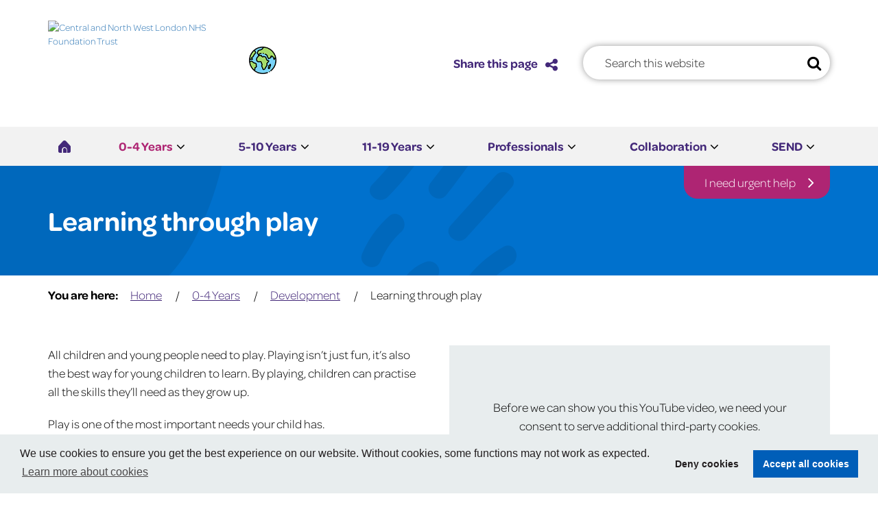

--- FILE ---
content_type: text/html; charset=UTF-8
request_url: https://www.hillingdoncyp.cnwl.nhs.uk/0-4-years/development/learning-through-play
body_size: 104833
content:
<!DOCTYPE html>
<html lang="en">
<head>
    <meta http-equiv="X-UA-Compatible" content="IE=edge">
    <meta name="viewport" content="width=device-width, initial-scale=1.0">
    
    <!-- Fonts -->
    <link rel="stylesheet" href="https://use.typekit.net/vcu4smj.css">
    <link rel='stylesheet' href='https://cdn-uicons.flaticon.com/uicons-solid-rounded/css/uicons-solid-rounded.css'>

    <!-- Stylesheets -->
    <link rel="stylesheet" type="text/css" href="/application/themes/custom/css/bootstrap/bootstrap.min.css">

        <link rel="stylesheet" media="all" href="/application/themes/custom/css/style.css?ts=1692972562" id="mainStylesheet" data-font="/application/files/cache/css/custom/accessibility/font_size.css?ts=1739786655" data-bw="/application/files/cache/css/custom/accessibility/bw_contrast.css?ts=1739786655" data-blue="/application/files/cache/css/custom/accessibility/blue_contrast.css?ts=1739786655" data-beige="/application/files/cache/css/custom/accessibility/beige_contrast.css?ts=1739786655" data-high="/application/files/cache/css/custom/accessibility/high_contrast.css?ts=1739786655">

    
<title>Learning through play :: Hillingdon Families 0-19</title>

<meta http-equiv="content-type" content="text/html; charset=UTF-8"/>
<meta name="generator" content="concrete5"/>
<link rel="canonical" href="https://www.hillingdoncyp.cnwl.nhs.uk/0-4-years/development/learning-through-play">
<script>
    var CCM_DISPATCHER_FILENAME = "/index.php";
    var CCM_CID = 367;
    var CCM_EDIT_MODE = false;
    var CCM_ARRANGE_MODE = false;
    var CCM_IMAGE_PATH = "/concrete/images";
    var CCM_TOOLS_PATH = "/index.php/tools/required";
    var CCM_APPLICATION_URL = "https://www.hillingdoncyp.cnwl.nhs.uk";
    var CCM_REL = "";
    var CCM_ACTIVE_LOCALE = "en_GB";
</script>

<style type="text/css" data-area-style-area-handle="Footer Column 3" data-block-style-block-id="2053" data-style-set="4">.ccm-custom-style-container.ccm-custom-style-footercolumn3-2053{text-align:right}</style>
<link href="/application/css/font-awesome.css?ccm_nocache=15779192545d64169a35359711f3e581e4a497a0" rel="stylesheet" type="text/css" media="all">
<script src="/application/js/jquery-3.5.1.js?ccm_nocache=9206cf08d61353522bd5e704a7a998b0732dd04c"></script>
<link href="/packages/ckeditor_plugins/css/cke-plugin.css?ccm_nocache=3b212acc07f1b1e76e87725adf4c72122904e13f" rel="stylesheet" type="text/css" media="all">
<link href="/application/blocks/search_weighted/view.css?ccm_nocache=15779192545d64169a35359711f3e581e4a497a0" rel="stylesheet" type="text/css" media="all">
<link href="/application/blocks/autonav/templates/responsive_header_navigation/view.css?ccm_nocache=15779192545d64169a35359711f3e581e4a497a0" rel="stylesheet" type="text/css" media="all">
<link href="/concrete/css/jquery-magnific-popup.css?ccm_nocache=15779192545d64169a35359711f3e581e4a497a0" rel="stylesheet" type="text/css" media="all">
<link href="/application/blocks/autonav/templates/breadcrumb/view.css?ccm_nocache=15779192545d64169a35359711f3e581e4a497a0" rel="stylesheet" type="text/css" media="all">
<link href="/application/blocks/video_embed/view.css?ccm_nocache=15779192545d64169a35359711f3e581e4a497a0" rel="stylesheet" type="text/css" media="all">
<link href="/application/blocks/single_accordion/view.css?ccm_nocache=15779192545d64169a35359711f3e581e4a497a0" rel="stylesheet" type="text/css" media="all">
<link href="/application/blocks/page_list/templates/thumbnail_box_carousel/view.css?ccm_nocache=15779192545d64169a35359711f3e581e4a497a0" rel="stylesheet" type="text/css" media="all">
<link href="/application/blocks/social_links/view.css?ccm_nocache=15779192545d64169a35359711f3e581e4a497a0" rel="stylesheet" type="text/css" media="all">
<link href="/application/blocks/instafolio/view.css?ccm_nocache=680ece3d7d26035c037e29bb7ce518f9fc91e7c8" rel="stylesheet" type="text/css" media="all">
<link rel="stylesheet" media="all" href="/application/themes/custom/elements/cookie_consent/cookieconsent.min.css"><script src="/application/themes/custom/elements/cookie_consent/cookieconsent.min.js"></script>
    <!-- Favicon defaults -->
    <link rel="icon" href="/application/themes/custom/elements/favicon/favicon.svg" type="image/svg+xml">
    <link rel="manifest" href="/application/themes/custom/elements/favicon/site.webmanifest">

    <!-- Owl Carousel -->
    <link rel="stylesheet" type="text/css" href="/application/themes/custom/elements/owl_carousel/assets/owl.carousel.min.css">
    <script src="/application/themes/custom/elements/owl_carousel/owl.carousel.min.js"></script>

    <!-- Scripts -->
    <script src="/application/themes/custom/js/modernizr.js"></script>
    <script src="/application/themes/custom/js/js-cookie.min.js"></script>
    <script src="/application/themes/custom/js/jquery.matchHeight.min.js"></script>
    <script src="/application/themes/custom/js/scripts.min.js?_=2"></script>
    <script src="/application/themes/custom/js/accessibility-controls.min.js"></script>

    
</head>
<body>

    <div id="site" class="ccm-page ccm-page-id-367 page-type-page page-template-full no-edit-mode" data-cookie="/privacy-policy">

<nav class="skiplinks" aria-label="Skiplinks">
    <a class="skiplinks__link" href="#main">Skip to main content</a>
    <a class="skiplinks__link hidden-sm hidden-xs" id="skiplink-desktop-nav" href="#nav">Skip to navigation</a>
    <a class="skiplinks__link hidden-lg hidden-md" id="skiplink-mobile-nav" href="#nav-toggle">Skip to mobile navigation</a>
    <a class="skiplinks__link" href="#accessibility-btn">Skip to accessibility tools</a>
</nav>

<header class="header" id="header" role="banner">
    <div class="header-top hidden-md hidden-lg">
        <div class="container">
            <div class="row">
                <div class="col-xs-24">
                    <div class="mobile-buttons">
                                                <button type="button" class="header-tool-button" data-for="header-mobile-tool-translate" id="translate-toggle" aria-expanded="false"><span class="visually-hidden">Google Translate</span><i class="fa fa-globe" aria-hidden="true"></i></button>
                        <button type="button" class="header-tool-button" data-for="header-mobile-tool-share" id="share-toggle" aria-expanded="false"><span class="visually-hidden">Share button</span><i class="fa fa-share-alt" aria-hidden="true"></i></button>
                        <button type="button" class="header-tool-button" data-for="header-mobile-tool-search" data-focus="ccm-search-block-text" id="search-toggle" aria-expanded="false"><span class="visually-hidden">Search bar</span><i class="fa fa-search" aria-hidden="true"></i></button>
                        <button type="button" class="nav-toggle" id="nav-toggle" aria-expanded="false"><span class="visually-hidden">Mobile navigation</span><i class="fa fa-bars" aria-hidden="true"></i></button>
                    </div>
                </div>
            </div>
        </div>
    </div>
    <div class="header-main">
        <div class="container">
            <div class="row">
                <div class="col-xs-24 col-sm-24 col-md-12 col-lg-6">
                    <div class="header-main__logo">
                        

    <a href="https://www.hillingdoncyp.cnwl.nhs.uk/" title="" ><img src="/application/files/7716/6081/6493/CNWL_NHS_FT_Logo.svg" alt="Central and North West London NHS Foundation Trust" width="256" class="ccm-svg ccm-image-block img-responsive bID-1721"></a>
                    </div>
                </div>

                <div class="col-xs-24 col-sm-24 col-md-12 col-lg-8 col-lg-push-10 header-tool-column">
                    <div class="header-main__search header-mobile-tool" id="header-mobile-tool-search">
                        

    
<div class="search-block-weighted default" data-bid="322">
    
            <div class="search-form" id="search">
            <form action="https://www.hillingdoncyp.cnwl.nhs.uk/search#search-anchor" method="get" class="ccm-search-block-form icon" role="search">
                <div class="search-form-wrapper">
                                        <label for="query-322" id="query-label-322" class="ccm-search-block-label visually-hidden"></label>
                    <input name="query" id="query-322" aria-labelledby="query-label-322" type="text" value="" class="ccm-search-block-text" placeholder="Search this website" autocomplete="off" />                    
                    <button type="submit" class="ccm-search-block-submit"><i class="fa fa-search" aria-hidden="true"></i><span class="visually-hidden">Search</span></button>
                </div>
            </form>
        </div>
    
    
    
</div>

                        <button type="button" class="close hidden-md hidden-lg" id="search-close" aria-expanded="false"><i class="fa fa-close" aria-hidden="true"></i><span class="visually-hidden">Close search bar</span></button>
                    </div>
                </div>

                <div class="col-xs-24 col-sm-24 col-md-24 hidden-lg"></div>

                <div class="col-xs-24 col-sm-24 col-md-6 col-md-push-12 col-lg-6 col-lg-pull-8 col-lg-push-0 header-tool-column">
                    <div class="header-main__translate header-mobile-tool" id="header-mobile-tool-translate">
                        <div class="header-main__translate__icon">
                            <img src="/application/themes/custom/images/planet-earth.png" alt="Illustration of planet earth" aria-hidden="true">
                        </div>
                        <div class="header-main__translate__tool" id="google_translate_header_element"></div>
                        <button type="button" class="close hidden-md hidden-lg" id="translate-close" aria-expanded="false"><i class="fa fa-close" aria-hidden="true"></i><span class="visually-hidden">Close google translate</span></button>
                    </div>
                </div>

                <div class="col-xs-24 col-sm-24 col-md-6 col-md-push-12 col-lg-4 col-lg-pull-8 col-lg-push-0 header-tool-column">
                    <div class="header-main__share header-mobile-tool" id="header-mobile-tool-share">
                        <button type="button" id="share-page" data-mfp-src="#share-popup">
                            <span>Share this page</span>
                            <i class="fa fa-share-alt" aria-hidden="true"></i>
                        </button>
                        <button type="button" class="close hidden-md hidden-lg" id="share-close" aria-expanded="false"><i class="fa fa-close" aria-hidden="true"></i><span class="visually-hidden">Close share button</span></button>
                    </div>
                </div>
            </div>
        </div>
    </div>
    
    <nav class="navigation" id="nav" aria-label="Site navigation">
        <div class="container">
            <div class="row">
                <div class="col-xs-24">
                    

    <ul class="nav mega"><li class="nav-first  nav-home level-1"><div class="item-wrapper"><a href="https://www.hillingdoncyp.cnwl.nhs.uk/" target="_self" class="nav-item nav-first  nav-home" title="Home"><i class="fi fi-sr-home" aria-hidden="true"></i><span class="visually-hidden">Home</span></a></div></li><li class="nav-dropdown nav-path-selected level-1"><div class="item-wrapper"><a href="https://www.hillingdoncyp.cnwl.nhs.uk/0-4-years" target="_self" class="nav-item nav-dropdown nav-path-selected" title="0-4 Years">0-4 Years</a> <button type="button" class="sub-button level-1" id="sub-btn-211" aria-haspopup="true" aria-expanded="false"><span></span><span class="visually-hidden">0-4 Years</span></button><ul class="sub-menu nav-dropdown nav-path-selected level-2" aria-labelledby="sub-btn-211" aria-hidden="true"><li class="nav-dropdown-title"><div class="item-wrapper"><button class="back-button" type="button"><span></span><span class="visually-hidden">Return to previous menu</span></button><a href="https://www.hillingdoncyp.cnwl.nhs.uk/0-4-years" aria-hidden="true" tabindex="-1">0-4 Years</a></div></li><li class="nav-first  level-2"><div class="item-wrapper"><a href="https://www.hillingdoncyp.cnwl.nhs.uk/0-4-years/health-visiting-service" target="_self" class="nav-item nav-first " title="Health Visiting Service" tabindex="-1" aria-hidden="true">Health Visiting Service</a> </div></li><li class="  level-2"><div class="item-wrapper"><a href="https://www.hillingdoncyp.cnwl.nhs.uk/0-4-years/where-find-support" target="_self" class="nav-item  " title="Where to find support" tabindex="-1" aria-hidden="true">Where to find support</a> </div></li><li class="nav-dropdown nav-path-selected level-2"><div class="item-wrapper"><a href="https://www.hillingdoncyp.cnwl.nhs.uk/0-4-years/development" target="_self" class="nav-item nav-dropdown nav-path-selected" title="Development" tabindex="-1" aria-hidden="true">Development</a> <button type="button" class="sub-button level-2" id="sub-btn-364" aria-haspopup="true" aria-expanded="false"><span></span><span class="visually-hidden">Development</span></button><ul class="sub-menu nav-dropdown nav-path-selected level-3" aria-labelledby="sub-btn-364" aria-hidden="true"><li class="nav-dropdown-title"><div class="item-wrapper"><button class="back-button" type="button"><span></span><span class="visually-hidden">Return to previous menu</span></button><a href="https://www.hillingdoncyp.cnwl.nhs.uk/0-4-years/development" aria-hidden="true" tabindex="-1">Development</a></div></li><li class="nav-first  level-3"><div class="item-wrapper"><a href="https://www.hillingdoncyp.cnwl.nhs.uk/0-4-years/development/how-your-child-communicates-talks" target="_self" class="nav-item nav-first " title="How your child communicates and talks" tabindex="-1" aria-hidden="true">How your child communicates and talks</a> </div></li><li class="  level-3"><div class="item-wrapper"><a href="https://www.hillingdoncyp.cnwl.nhs.uk/0-4-years/development/how-your-child-moves" target="_self" class="nav-item  " title="How your child moves" tabindex="-1" aria-hidden="true">How your child moves</a> </div></li><li class=" nav-selected nav-path-selected level-3"><div class="item-wrapper"><a href="https://www.hillingdoncyp.cnwl.nhs.uk/0-4-years/development/learning-through-play" target="_self" class="nav-item  nav-selected nav-path-selected" title="Learning through play" tabindex="-1" aria-hidden="true">Learning through play</a> </div></li><li class="  level-3"><div class="item-wrapper"><a href="https://www.hillingdoncyp.cnwl.nhs.uk/0-4-years/development/developing-independence" target="_self" class="nav-item  " title="Developing Independence" tabindex="-1" aria-hidden="true">Developing Independence</a> </div></li><li class="  level-3"><div class="item-wrapper"><a href="https://www.hillingdoncyp.cnwl.nhs.uk/0-4-years/development/your-childs-behaviour" target="_self" class="nav-item  " title="Your child&#039;s behaviour" tabindex="-1" aria-hidden="true">Your child&#039;s behaviour</a> </div></li><li class="  level-3"><div class="item-wrapper"><a href="https://www.hillingdoncyp.cnwl.nhs.uk/0-4-years/development/special-educational-needs-disability" target="_self" class="nav-item  " title="Special educational needs and disability" tabindex="-1" aria-hidden="true">Special educational needs and disability</a> </div></li><li class="  level-3"><div class="item-wrapper"><a href="https://www.hillingdoncyp.cnwl.nhs.uk/0-4-years/development/adhd" target="_self" class="nav-item  " title="ADHD" tabindex="-1" aria-hidden="true">ADHD</a> </div></li><li class="nav-last  level-3"><div class="item-wrapper"><a href="https://www.hillingdoncyp.cnwl.nhs.uk/0-4-years/development/autism" target="_self" class="nav-item nav-last " title="Autism" tabindex="-1" aria-hidden="true">Autism</a> </div></li></ul></div></li><li class="nav-dropdown  level-2"><div class="item-wrapper"><a href="https://www.hillingdoncyp.cnwl.nhs.uk/0-4-years/parents-health" target="_self" class="nav-item nav-dropdown " title="Parent&#039;s Health" tabindex="-1" aria-hidden="true">Parent&#039;s Health</a> <button type="button" class="sub-button level-2" id="sub-btn-373" aria-haspopup="true" aria-expanded="false"><span></span><span class="visually-hidden">Parent&#039;s Health</span></button><ul class="sub-menu nav-dropdown  level-3" aria-labelledby="sub-btn-373" aria-hidden="true"><li class="nav-dropdown-title"><div class="item-wrapper"><button class="back-button" type="button"><span></span><span class="visually-hidden">Return to previous menu</span></button><a href="https://www.hillingdoncyp.cnwl.nhs.uk/0-4-years/parents-health" aria-hidden="true" tabindex="-1">Parent&#039;s Health</a></div></li><li class="nav-first  level-3"><div class="item-wrapper"><a href="https://www.hillingdoncyp.cnwl.nhs.uk/0-4-years/parents-health/preparing-pregnancy" target="_self" class="nav-item nav-first " title="Your pregnancy" tabindex="-1" aria-hidden="true">Your pregnancy</a> </div></li><li class="  level-3"><div class="item-wrapper"><a href="https://www.hillingdoncyp.cnwl.nhs.uk/0-4-years/parents-health/post-pregnancy" target="_self" class="nav-item  " title="Post Pregnancy" tabindex="-1" aria-hidden="true">Post Pregnancy</a> </div></li><li class="  level-3"><div class="item-wrapper"><a href="https://www.hillingdoncyp.cnwl.nhs.uk/0-4-years/parents-health/mental-and-emotional-health" target="_self" class="nav-item  " title="Mental and Emotional Health" tabindex="-1" aria-hidden="true">Mental and Emotional Health</a> </div></li><li class="  level-3"><div class="item-wrapper"><a href="https://www.hillingdoncyp.cnwl.nhs.uk/0-4-years/parents-health/dads" target="_self" class="nav-item  " title="Dads" tabindex="-1" aria-hidden="true">Dads</a> </div></li><li class="  level-3"><div class="item-wrapper"><a href="https://www.hillingdoncyp.cnwl.nhs.uk/0-4-years/parents-health/financial-wellbeing" target="_self" class="nav-item  " title="Financial Wellbeing" tabindex="-1" aria-hidden="true">Financial Wellbeing</a> </div></li><li class="  level-3"><div class="item-wrapper"><a href="https://www.hillingdoncyp.cnwl.nhs.uk/0-4-years/parents-health/managing-sleep-tiredness" target="_self" class="nav-item  " title="Managing Sleep and Tiredness" tabindex="-1" aria-hidden="true">Managing Sleep and Tiredness</a> </div></li><li class="nav-last  level-3"><div class="item-wrapper"><a href="https://www.hillingdoncyp.cnwl.nhs.uk/0-4-years/parents-health/relationships" target="_self" class="nav-item nav-last " title="Relationships" tabindex="-1" aria-hidden="true">Relationships</a> </div></li></ul></div></li><li class="nav-dropdown  level-2"><div class="item-wrapper"><a href="https://www.hillingdoncyp.cnwl.nhs.uk/0-4-years/health-care" target="_self" class="nav-item nav-dropdown " title="Health and care" tabindex="-1" aria-hidden="true">Health and care</a> <button type="button" class="sub-button level-2" id="sub-btn-380" aria-haspopup="true" aria-expanded="false"><span></span><span class="visually-hidden">Health and care</span></button><ul class="sub-menu nav-dropdown  level-3" aria-labelledby="sub-btn-380" aria-hidden="true"><li class="nav-dropdown-title"><div class="item-wrapper"><button class="back-button" type="button"><span></span><span class="visually-hidden">Return to previous menu</span></button><a href="https://www.hillingdoncyp.cnwl.nhs.uk/0-4-years/health-care" aria-hidden="true" tabindex="-1">Health and care</a></div></li><li class="nav-first  level-3"><div class="item-wrapper"><a href="https://www.hillingdoncyp.cnwl.nhs.uk/0-4-years/health-care/new-baby-whats-normal-and-whats-not" target="_self" class="nav-item nav-first " title="New Baby - whats normal and what&#039;s not" tabindex="-1" aria-hidden="true">New Baby - whats normal and what&#039;s not</a> </div></li><li class="  level-3"><div class="item-wrapper"><a href="https://www.hillingdoncyp.cnwl.nhs.uk/0-4-years/health-care/concerned-about-your-child" target="_self" class="nav-item  " title="Concerned about your child" tabindex="-1" aria-hidden="true">Concerned about your child</a> </div></li><li class="  level-3"><div class="item-wrapper"><a href="https://www.hillingdoncyp.cnwl.nhs.uk/0-4-years/health-care/weighing-your-baby" target="_self" class="nav-item  " title="Weighing your baby" tabindex="-1" aria-hidden="true">Weighing your baby</a> </div></li><li class="  level-3"><div class="item-wrapper"><a href="https://www.hillingdoncyp.cnwl.nhs.uk/0-4-years/health-care/changing-nappies" target="_self" class="nav-item  " title="Changing Nappies" tabindex="-1" aria-hidden="true">Changing Nappies</a> </div></li><li class="  level-3"><div class="item-wrapper"><a href="https://www.hillingdoncyp.cnwl.nhs.uk/0-4-years/health-care/coping-crying" target="_self" class="nav-item  " title="Coping with Crying" tabindex="-1" aria-hidden="true">Coping with Crying</a> </div></li><li class="  level-3"><div class="item-wrapper"><a href="https://www.hillingdoncyp.cnwl.nhs.uk/0-4-years/health-care/emotional-health-children" target="_self" class="nav-item  " title="Emotional health for children" tabindex="-1" aria-hidden="true">Emotional health for children</a> </div></li><li class="  level-3"><div class="item-wrapper"><a href="https://www.hillingdoncyp.cnwl.nhs.uk/0-4-years/health-care/getting-your-baby-vaccinated" target="_self" class="nav-item  " title="Getting your baby vaccinated" tabindex="-1" aria-hidden="true">Getting your baby vaccinated</a> </div></li><li class="  level-3"><div class="item-wrapper"><a href="https://www.hillingdoncyp.cnwl.nhs.uk/0-4-years/health-care/infant-feeding" target="_self" class="nav-item  " title="Infant Feeding" tabindex="-1" aria-hidden="true">Infant Feeding</a> </div></li><li class="  level-3"><div class="item-wrapper"><a href="https://www.hillingdoncyp.cnwl.nhs.uk/0-4-years/health-care/starting-solid-foods" target="_self" class="nav-item  " title="Starting Solid Foods" tabindex="-1" aria-hidden="true">Starting Solid Foods</a> </div></li><li class="  level-3"><div class="item-wrapper"><a href="https://www.hillingdoncyp.cnwl.nhs.uk/0-4-years/health-care/healthy-eating" target="_self" class="nav-item  " title="Healthy Eating" tabindex="-1" aria-hidden="true">Healthy Eating</a> </div></li><li class="  level-3"><div class="item-wrapper"><a href="https://www.hillingdoncyp.cnwl.nhs.uk/0-4-years/health-care/sleeping" target="_self" class="nav-item  " title="Sleeping" tabindex="-1" aria-hidden="true">Sleeping</a> </div></li><li class="  level-3"><div class="item-wrapper"><a href="https://www.hillingdoncyp.cnwl.nhs.uk/0-4-years/health-care/teething-and-tooth-care" target="_self" class="nav-item  " title="Teething and tooth care" tabindex="-1" aria-hidden="true">Teething and tooth care</a> </div></li><li class="  level-3"><div class="item-wrapper"><a href="https://www.hillingdoncyp.cnwl.nhs.uk/0-4-years/health-care/washing-bathing-your-baby" target="_self" class="nav-item  " title="Washing and bathing your baby" tabindex="-1" aria-hidden="true">Washing and bathing your baby</a> </div></li><li class="  level-3"><div class="item-wrapper"><a href="https://www.hillingdoncyp.cnwl.nhs.uk/0-4-years/health-care/should-my-child-go-school" target="_self" class="nav-item  " title="Should my child go to school" tabindex="-1" aria-hidden="true">Should my child go to school</a> </div></li><li class="nav-last  level-3"><div class="item-wrapper"><a href="https://www.hillingdoncyp.cnwl.nhs.uk/0-4-years/health-care/starting-solid-foods" target="_self" class="nav-item nav-last " title="Starting Solid Foods" tabindex="-1" aria-hidden="true">Starting Solid Foods</a> </div></li></ul></div></li><li class="nav-last nav-dropdown  level-2"><div class="item-wrapper"><a href="https://www.hillingdoncyp.cnwl.nhs.uk/0-4-years/parenting" target="_self" class="nav-item nav-last nav-dropdown " title="Parenting" tabindex="-1" aria-hidden="true">Parenting</a> <button type="button" class="sub-button level-2" id="sub-btn-395" aria-haspopup="true" aria-expanded="false"><span></span><span class="visually-hidden">Parenting</span></button><ul class="sub-menu nav-last nav-dropdown  level-3" aria-labelledby="sub-btn-395" aria-hidden="true"><li class="nav-dropdown-title"><div class="item-wrapper"><button class="back-button" type="button"><span></span><span class="visually-hidden">Return to previous menu</span></button><a href="https://www.hillingdoncyp.cnwl.nhs.uk/0-4-years/parenting" aria-hidden="true" tabindex="-1">Parenting</a></div></li><li class="nav-first  level-3"><div class="item-wrapper"><a href="https://www.hillingdoncyp.cnwl.nhs.uk/0-4-years/parenting/keeping-your-child-safe" target="_self" class="nav-item nav-first " title="Keeping your child safe" tabindex="-1" aria-hidden="true">Keeping your child safe</a> </div></li><li class="  level-3"><div class="item-wrapper"><a href="https://www.hillingdoncyp.cnwl.nhs.uk/0-4-years/parenting/toilet-training" target="_self" class="nav-item  " title="Toilet Training" tabindex="-1" aria-hidden="true">Toilet Training</a> </div></li><li class="  level-3"><div class="item-wrapper"><a href="https://www.hillingdoncyp.cnwl.nhs.uk/0-4-years/parenting/ready-school" target="_self" class="nav-item  " title="Ready for School" tabindex="-1" aria-hidden="true">Ready for School</a> </div></li><li class="  level-3"><div class="item-wrapper"><a href="https://www.hillingdoncyp.cnwl.nhs.uk/0-4-years/parenting/childcare-and-early-years" target="_self" class="nav-item  " title="Childcare and Early Years" tabindex="-1" aria-hidden="true">Childcare and Early Years</a> </div></li><li class="  level-3"><div class="item-wrapper"><a href="https://www.hillingdoncyp.cnwl.nhs.uk/0-4-years/parenting/helping-your-child-through-bereavement" target="_self" class="nav-item  " title="Helping your child through bereavement" tabindex="-1" aria-hidden="true">Helping your child through bereavement</a> </div></li><li class="  level-3"><div class="item-wrapper"><a href="https://www.hillingdoncyp.cnwl.nhs.uk/0-4-years/parenting/parent-resources" target="_self" class="nav-item  " title="Parent Resources" tabindex="-1" aria-hidden="true">Parent Resources</a> </div></li><li class="nav-last  level-3"><div class="item-wrapper"><a href="https://www.hillingdoncyp.cnwl.nhs.uk/0-4-years/parenting/your-childs-behaviour" target="_self" class="nav-item nav-last " title="Your child&#039;s behaviour" tabindex="-1" aria-hidden="true">Your child&#039;s behaviour</a> </div></li></ul></div></li></ul></div></li><li class="nav-dropdown  level-1"><div class="item-wrapper"><a href="https://www.hillingdoncyp.cnwl.nhs.uk/5-10-years" target="_self" class="nav-item nav-dropdown " title="5-10 Years">5-10 Years</a> <button type="button" class="sub-button level-1" id="sub-btn-250" aria-haspopup="true" aria-expanded="false"><span></span><span class="visually-hidden">5-10 Years</span></button><ul class="sub-menu nav-dropdown  level-2" aria-labelledby="sub-btn-250" aria-hidden="true"><li class="nav-dropdown-title"><div class="item-wrapper"><button class="back-button" type="button"><span></span><span class="visually-hidden">Return to previous menu</span></button><a href="https://www.hillingdoncyp.cnwl.nhs.uk/5-10-years" aria-hidden="true" tabindex="-1">5-10 Years</a></div></li><li class="nav-first nav-dropdown  level-2"><div class="item-wrapper"><a href="https://www.hillingdoncyp.cnwl.nhs.uk/5-10-years/school-nursing-service" target="_self" class="nav-item nav-first nav-dropdown " title="School Nursing Service" tabindex="-1" aria-hidden="true">School Nursing Service</a> <button type="button" class="sub-button level-2" id="sub-btn-403" aria-haspopup="true" aria-expanded="false"><span></span><span class="visually-hidden">School Nursing Service</span></button><ul class="sub-menu nav-first nav-dropdown  level-3" aria-labelledby="sub-btn-403" aria-hidden="true"><li class="nav-dropdown-title"><div class="item-wrapper"><button class="back-button" type="button"><span></span><span class="visually-hidden">Return to previous menu</span></button><a href="https://www.hillingdoncyp.cnwl.nhs.uk/5-10-years/school-nursing-service" aria-hidden="true" tabindex="-1">School Nursing Service</a></div></li><li class="nav-first nav-last  level-3"><div class="item-wrapper"><a href="https://www.hillingdoncyp.cnwl.nhs.uk/5-10-years/school-nursing-service/NCMP" target="_self" class="nav-item nav-first nav-last " title="National Child Measurement Programme" tabindex="-1" aria-hidden="true">National Child Measurement Programme</a> </div></li></ul></div></li><li class="  level-2"><div class="item-wrapper"><a href="https://www.hillingdoncyp.cnwl.nhs.uk/5-10-years/where-find-support" target="_self" class="nav-item  " title="Where to find support" tabindex="-1" aria-hidden="true">Where to find support</a> </div></li><li class="nav-dropdown  level-2"><div class="item-wrapper"><a href="https://www.hillingdoncyp.cnwl.nhs.uk/5-10-years/development" target="_self" class="nav-item nav-dropdown " title="Development" tabindex="-1" aria-hidden="true">Development</a> <button type="button" class="sub-button level-2" id="sub-btn-546" aria-haspopup="true" aria-expanded="false"><span></span><span class="visually-hidden">Development</span></button><ul class="sub-menu nav-dropdown  level-3" aria-labelledby="sub-btn-546" aria-hidden="true"><li class="nav-dropdown-title"><div class="item-wrapper"><button class="back-button" type="button"><span></span><span class="visually-hidden">Return to previous menu</span></button><a href="https://www.hillingdoncyp.cnwl.nhs.uk/5-10-years/development" aria-hidden="true" tabindex="-1">Development</a></div></li><li class="nav-first  level-3"><div class="item-wrapper"><a href="https://www.hillingdoncyp.cnwl.nhs.uk/5-10-years/development/adhd" target="_self" class="nav-item nav-first " title="ADHD" tabindex="-1" aria-hidden="true">ADHD</a> </div></li><li class="  level-3"><div class="item-wrapper"><a href="https://www.hillingdoncyp.cnwl.nhs.uk/5-10-years/development/autism" target="_self" class="nav-item  " title="Autism" tabindex="-1" aria-hidden="true">Autism</a> </div></li><li class="  level-3"><div class="item-wrapper"><a href="https://www.hillingdoncyp.cnwl.nhs.uk/5-10-years/development/how-your-child-moves" target="_self" class="nav-item  " title="How your child moves" tabindex="-1" aria-hidden="true">How your child moves</a> </div></li><li class="  level-3"><div class="item-wrapper"><a href="https://www.hillingdoncyp.cnwl.nhs.uk/5-10-years/development/how-your-child-talks" target="_self" class="nav-item  " title="How your child talks" tabindex="-1" aria-hidden="true">How your child talks</a> </div></li><li class="nav-last  level-3"><div class="item-wrapper"><a href="https://www.hillingdoncyp.cnwl.nhs.uk/5-10-years/development/developing-independence" target="_self" class="nav-item nav-last " title="Developing Independence" tabindex="-1" aria-hidden="true">Developing Independence</a> </div></li></ul></div></li><li class="nav-dropdown  level-2"><div class="item-wrapper"><a href="https://www.hillingdoncyp.cnwl.nhs.uk/5-10-years/health" target="_self" class="nav-item nav-dropdown " title="Health" tabindex="-1" aria-hidden="true">Health</a> <button type="button" class="sub-button level-2" id="sub-btn-404" aria-haspopup="true" aria-expanded="false"><span></span><span class="visually-hidden">Health</span></button><ul class="sub-menu nav-dropdown  level-3" aria-labelledby="sub-btn-404" aria-hidden="true"><li class="nav-dropdown-title"><div class="item-wrapper"><button class="back-button" type="button"><span></span><span class="visually-hidden">Return to previous menu</span></button><a href="https://www.hillingdoncyp.cnwl.nhs.uk/5-10-years/health" aria-hidden="true" tabindex="-1">Health</a></div></li><li class="nav-first  level-3"><div class="item-wrapper"><a href="https://www.hillingdoncyp.cnwl.nhs.uk/5-10-years/health/should-my-child-go-school" target="_self" class="nav-item nav-first " title="Should my child go to school" tabindex="-1" aria-hidden="true">Should my child go to school</a> </div></li><li class="  level-3"><div class="item-wrapper"><a href="https://www.hillingdoncyp.cnwl.nhs.uk/5-10-years/health/allergies" target="_self" class="nav-item  " title="Allergies" tabindex="-1" aria-hidden="true">Allergies</a> </div></li><li class="  level-3"><div class="item-wrapper"><a href="https://www.hillingdoncyp.cnwl.nhs.uk/5-10-years/health/anaphylaxis" target="_self" class="nav-item  " title="Anaphylaxis" tabindex="-1" aria-hidden="true">Anaphylaxis</a> </div></li><li class="  level-3"><div class="item-wrapper"><a href="https://www.hillingdoncyp.cnwl.nhs.uk/5-10-years/health/asthma" target="_self" class="nav-item  " title="Asthma" tabindex="-1" aria-hidden="true">Asthma</a> </div></li><li class="  level-3"><div class="item-wrapper"><a href="https://www.hillingdoncyp.cnwl.nhs.uk/5-10-years/health/bedwetting" target="_self" class="nav-item  " title="Bedwetting" tabindex="-1" aria-hidden="true">Bedwetting</a> </div></li><li class="  level-3"><div class="item-wrapper"><a href="https://www.hillingdoncyp.cnwl.nhs.uk/5-10-years/health/minor-ailments" target="_self" class="nav-item  " title="Minor Illness" tabindex="-1" aria-hidden="true">Minor Illness</a> </div></li><li class="  level-3"><div class="item-wrapper"><a href="https://www.hillingdoncyp.cnwl.nhs.uk/5-10-years/health/immunisation" target="_self" class="nav-item  " title="Immunisation" tabindex="-1" aria-hidden="true">Immunisation</a> </div></li><li class="  level-3"><div class="item-wrapper"><a href="https://www.hillingdoncyp.cnwl.nhs.uk/5-10-years/health/healthy-eating" target="_self" class="nav-item  " title="Healthy Eating" tabindex="-1" aria-hidden="true">Healthy Eating</a> </div></li><li class="  level-3"><div class="item-wrapper"><a href="https://www.hillingdoncyp.cnwl.nhs.uk/5-10-years/health/your-childs-teeth" target="_self" class="nav-item  " title="Your child&#039;s teeth" tabindex="-1" aria-hidden="true">Your child&#039;s teeth</a> </div></li><li class="  level-3"><div class="item-wrapper"><a href="https://www.hillingdoncyp.cnwl.nhs.uk/5-10-years/health/head-lice" target="_self" class="nav-item  " title="Head Lice" tabindex="-1" aria-hidden="true">Head Lice</a> </div></li><li class="  level-3"><div class="item-wrapper"><a href="https://www.hillingdoncyp.cnwl.nhs.uk/5-10-years/health/puberty" target="_self" class="nav-item  " title="Puberty" tabindex="-1" aria-hidden="true">Puberty</a> </div></li><li class="  level-3"><div class="item-wrapper"><a href="https://www.hillingdoncyp.cnwl.nhs.uk/5-10-years/health/periods" target="_self" class="nav-item  " title="Periods" tabindex="-1" aria-hidden="true">Periods</a> </div></li><li class="  level-3"><div class="item-wrapper"><a href="https://www.hillingdoncyp.cnwl.nhs.uk/5-10-years/health/personal-hygine-and-handwashing" target="_self" class="nav-item  " title="Personal Hygiene and Handwashing" tabindex="-1" aria-hidden="true">Personal Hygiene and Handwashing</a> </div></li><li class="nav-last  level-3"><div class="item-wrapper"><a href="https://www.hillingdoncyp.cnwl.nhs.uk/5-10-years/health/sleep" target="_self" class="nav-item nav-last " title="Sleep" tabindex="-1" aria-hidden="true">Sleep</a> </div></li></ul></div></li><li class="nav-dropdown  level-2"><div class="item-wrapper"><a href="https://www.hillingdoncyp.cnwl.nhs.uk/5-10-years/feelings" target="_self" class="nav-item nav-dropdown " title="Feelings" tabindex="-1" aria-hidden="true">Feelings</a> <button type="button" class="sub-button level-2" id="sub-btn-422" aria-haspopup="true" aria-expanded="false"><span></span><span class="visually-hidden">Feelings</span></button><ul class="sub-menu nav-dropdown  level-3" aria-labelledby="sub-btn-422" aria-hidden="true"><li class="nav-dropdown-title"><div class="item-wrapper"><button class="back-button" type="button"><span></span><span class="visually-hidden">Return to previous menu</span></button><a href="https://www.hillingdoncyp.cnwl.nhs.uk/5-10-years/feelings" aria-hidden="true" tabindex="-1">Feelings</a></div></li><li class="nav-first  level-3"><div class="item-wrapper"><a href="https://www.hillingdoncyp.cnwl.nhs.uk/5-10-years/feelings/emotional-mental-health" target="_self" class="nav-item nav-first " title="Emotional and mental health" tabindex="-1" aria-hidden="true">Emotional and mental health</a> </div></li><li class="  level-3"><div class="item-wrapper"><a href="https://www.hillingdoncyp.cnwl.nhs.uk/5-10-years/feelings/bullying" target="_self" class="nav-item  " title="Bullying" tabindex="-1" aria-hidden="true">Bullying</a> </div></li><li class="  level-3"><div class="item-wrapper"><a href="https://www.hillingdoncyp.cnwl.nhs.uk/5-10-years/feelings/moving-secondary-school" target="_self" class="nav-item  " title="Moving to secondary school" tabindex="-1" aria-hidden="true">Moving to secondary school</a> </div></li><li class="nav-last  level-3"><div class="item-wrapper"><a href="https://www.hillingdoncyp.cnwl.nhs.uk/5-10-years/feelings/behaviour" target="_self" class="nav-item nav-last " title="Behaviour" tabindex="-1" aria-hidden="true">Behaviour</a> </div></li></ul></div></li><li class="nav-last nav-dropdown  level-2"><div class="item-wrapper"><a href="https://www.hillingdoncyp.cnwl.nhs.uk/5-10-years/parenting" target="_self" class="nav-item nav-last nav-dropdown " title="Parenting" tabindex="-1" aria-hidden="true">Parenting</a> <button type="button" class="sub-button level-2" id="sub-btn-427" aria-haspopup="true" aria-expanded="false"><span></span><span class="visually-hidden">Parenting</span></button><ul class="sub-menu nav-last nav-dropdown  level-3" aria-labelledby="sub-btn-427" aria-hidden="true"><li class="nav-dropdown-title"><div class="item-wrapper"><button class="back-button" type="button"><span></span><span class="visually-hidden">Return to previous menu</span></button><a href="https://www.hillingdoncyp.cnwl.nhs.uk/5-10-years/parenting" aria-hidden="true" tabindex="-1">Parenting</a></div></li><li class="nav-first  level-3"><div class="item-wrapper"><a href="https://www.hillingdoncyp.cnwl.nhs.uk/5-10-years/parenting/starting-school" target="_self" class="nav-item nav-first " title="Starting school" tabindex="-1" aria-hidden="true">Starting school</a> </div></li><li class="  level-3"><div class="item-wrapper"><a href="https://www.hillingdoncyp.cnwl.nhs.uk/5-10-years/parenting/keeping-your-child-safe-online" target="_self" class="nav-item  " title="Keeping your child safe online" tabindex="-1" aria-hidden="true">Keeping your child safe online</a> </div></li><li class="  level-3"><div class="item-wrapper"><a href="https://www.hillingdoncyp.cnwl.nhs.uk/5-10-years/parenting/challenging-behaviour" target="_self" class="nav-item  " title="Challenging behaviour" tabindex="-1" aria-hidden="true">Challenging behaviour</a> </div></li><li class="nav-last  level-3"><div class="item-wrapper"><a href="https://www.hillingdoncyp.cnwl.nhs.uk/5-10-years/parenting/loss-and-berevement" target="_self" class="nav-item nav-last " title="Loss and bereavement" tabindex="-1" aria-hidden="true">Loss and bereavement</a> </div></li></ul></div></li></ul></div></li><li class="nav-dropdown  level-1"><div class="item-wrapper"><a href="https://www.hillingdoncyp.cnwl.nhs.uk/11-19-years" target="_self" class="nav-item nav-dropdown " title="11-19 Years">11-19 Years</a> <button type="button" class="sub-button level-1" id="sub-btn-280" aria-haspopup="true" aria-expanded="false"><span></span><span class="visually-hidden">11-19 Years</span></button><ul class="sub-menu nav-dropdown  level-2" aria-labelledby="sub-btn-280" aria-hidden="true"><li class="nav-dropdown-title"><div class="item-wrapper"><button class="back-button" type="button"><span></span><span class="visually-hidden">Return to previous menu</span></button><a href="https://www.hillingdoncyp.cnwl.nhs.uk/11-19-years" aria-hidden="true" tabindex="-1">11-19 Years</a></div></li><li class="nav-first  level-2"><div class="item-wrapper"><a href="https://www.hillingdoncyp.cnwl.nhs.uk/11-19-years/school-nursing-service" target="_self" class="nav-item nav-first " title="School Nursing Service" tabindex="-1" aria-hidden="true">School Nursing Service</a> </div></li><li class="  level-2"><div class="item-wrapper"><a href="https://www.hillingdoncyp.cnwl.nhs.uk/11-19-years/where-find-support" target="_self" class="nav-item  " title="Where to find support" tabindex="-1" aria-hidden="true">Where to find support</a> </div></li><li class="nav-dropdown  level-2"><div class="item-wrapper"><a href="https://www.hillingdoncyp.cnwl.nhs.uk/11-19-years/your-health" target="_self" class="nav-item nav-dropdown " title="Your Health" tabindex="-1" aria-hidden="true">Your Health</a> <button type="button" class="sub-button level-2" id="sub-btn-433" aria-haspopup="true" aria-expanded="false"><span></span><span class="visually-hidden">Your Health</span></button><ul class="sub-menu nav-dropdown  level-3" aria-labelledby="sub-btn-433" aria-hidden="true"><li class="nav-dropdown-title"><div class="item-wrapper"><button class="back-button" type="button"><span></span><span class="visually-hidden">Return to previous menu</span></button><a href="https://www.hillingdoncyp.cnwl.nhs.uk/11-19-years/your-health" aria-hidden="true" tabindex="-1">Your Health</a></div></li><li class="nav-first  level-3"><div class="item-wrapper"><a href="https://www.hillingdoncyp.cnwl.nhs.uk/11-19-years/your-health/asthma" target="_self" class="nav-item nav-first " title="Asthma" tabindex="-1" aria-hidden="true">Asthma</a> </div></li><li class="  level-3"><div class="item-wrapper"><a href="https://www.hillingdoncyp.cnwl.nhs.uk/11-19-years/your-health/allergies-anaphalaxis" target="_self" class="nav-item  " title="Allergies and anaphalaxis" tabindex="-1" aria-hidden="true">Allergies and anaphalaxis</a> </div></li><li class="  level-3"><div class="item-wrapper"><a href="https://www.hillingdoncyp.cnwl.nhs.uk/11-19-years/your-health/dental-health" target="_self" class="nav-item  " title="Dental health" tabindex="-1" aria-hidden="true">Dental health</a> </div></li><li class="  level-3"><div class="item-wrapper"><a href="https://www.hillingdoncyp.cnwl.nhs.uk/11-19-years/your-health/immunisation" target="_self" class="nav-item  " title="Immunisation" tabindex="-1" aria-hidden="true">Immunisation</a> </div></li><li class="  level-3"><div class="item-wrapper"><a href="https://www.hillingdoncyp.cnwl.nhs.uk/11-19-years/your-health/head-lice" target="_self" class="nav-item  " title="Head lice" tabindex="-1" aria-hidden="true">Head lice</a> </div></li><li class="  level-3"><div class="item-wrapper"><a href="https://www.hillingdoncyp.cnwl.nhs.uk/11-19-years/your-health/periods" target="_self" class="nav-item  " title="Periods" tabindex="-1" aria-hidden="true">Periods</a> </div></li><li class="  level-3"><div class="item-wrapper"><a href="https://www.hillingdoncyp.cnwl.nhs.uk/11-19-years/your-health/puberty" target="_self" class="nav-item  " title="Puberty" tabindex="-1" aria-hidden="true">Puberty</a> </div></li><li class="  level-3"><div class="item-wrapper"><a href="https://www.hillingdoncyp.cnwl.nhs.uk/11-19-years/your-health/personal-hygine" target="_self" class="nav-item  " title="Personal hygiene" tabindex="-1" aria-hidden="true">Personal hygiene</a> </div></li><li class="  level-3"><div class="item-wrapper"><a href="https://www.hillingdoncyp.cnwl.nhs.uk/11-19-years/your-health/handwashing" target="_self" class="nav-item  " title="Handwashing" tabindex="-1" aria-hidden="true">Handwashing</a> </div></li><li class="  level-3"><div class="item-wrapper"><a href="https://www.hillingdoncyp.cnwl.nhs.uk/11-19-years/your-health/speech-language-and-communication" target="_self" class="nav-item  " title="Speech, language and communication" tabindex="-1" aria-hidden="true">Speech, language and communication</a> </div></li><li class="  level-3"><div class="item-wrapper"><a href="https://www.hillingdoncyp.cnwl.nhs.uk/11-19-years/your-health/hpv-vaccine" target="_self" class="nav-item  " title="HPV vaccine" tabindex="-1" aria-hidden="true">HPV vaccine</a> </div></li><li class="  level-3"><div class="item-wrapper"><a href="https://www.hillingdoncyp.cnwl.nhs.uk/11-19-years/your-health/gender-identity" target="_self" class="nav-item  " title="Gender identity" tabindex="-1" aria-hidden="true">Gender identity</a> </div></li><li class="nav-last  level-3"><div class="item-wrapper"><a href="https://www.hillingdoncyp.cnwl.nhs.uk/11-19-years/your-health/testicular-care" target="_self" class="nav-item nav-last " title="Testicular care" tabindex="-1" aria-hidden="true">Testicular care</a> </div></li></ul></div></li><li class="nav-dropdown  level-2"><div class="item-wrapper"><a href="https://www.hillingdoncyp.cnwl.nhs.uk/11-19-years/lifestyle-choices" target="_self" class="nav-item nav-dropdown " title="Lifestyle Choices" tabindex="-1" aria-hidden="true">Lifestyle Choices</a> <button type="button" class="sub-button level-2" id="sub-btn-446" aria-haspopup="true" aria-expanded="false"><span></span><span class="visually-hidden">Lifestyle Choices</span></button><ul class="sub-menu nav-dropdown  level-3" aria-labelledby="sub-btn-446" aria-hidden="true"><li class="nav-dropdown-title"><div class="item-wrapper"><button class="back-button" type="button"><span></span><span class="visually-hidden">Return to previous menu</span></button><a href="https://www.hillingdoncyp.cnwl.nhs.uk/11-19-years/lifestyle-choices" aria-hidden="true" tabindex="-1">Lifestyle Choices</a></div></li><li class="nav-first  level-3"><div class="item-wrapper"><a href="https://www.hillingdoncyp.cnwl.nhs.uk/11-19-years/lifestyle-choices/drinking" target="_self" class="nav-item nav-first " title="Drinking" tabindex="-1" aria-hidden="true">Drinking</a> </div></li><li class="  level-3"><div class="item-wrapper"><a href="https://www.hillingdoncyp.cnwl.nhs.uk/11-19-years/lifestyle-choices/drugs-substance-misuse" target="_self" class="nav-item  " title="Drugs and substance misuse" tabindex="-1" aria-hidden="true">Drugs and substance misuse</a> </div></li><li class="  level-3"><div class="item-wrapper"><a href="https://www.hillingdoncyp.cnwl.nhs.uk/11-19-years/lifestyle-choices/exercise" target="_self" class="nav-item  " title="Exercise" tabindex="-1" aria-hidden="true">Exercise</a> </div></li><li class="  level-3"><div class="item-wrapper"><a href="https://www.hillingdoncyp.cnwl.nhs.uk/11-19-years/lifestyle-choices/healthy-eating" target="_self" class="nav-item  " title="Healthy eating" tabindex="-1" aria-hidden="true">Healthy eating</a> </div></li><li class="  level-3"><div class="item-wrapper"><a href="https://www.hillingdoncyp.cnwl.nhs.uk/11-19-years/lifestyle-choices/sleeping" target="_self" class="nav-item  " title="Sleeping" tabindex="-1" aria-hidden="true">Sleeping</a> </div></li><li class="  level-3"><div class="item-wrapper"><a href="https://www.hillingdoncyp.cnwl.nhs.uk/11-19-years/lifestyle-choices/smoking" target="_self" class="nav-item  " title="Smoking" tabindex="-1" aria-hidden="true">Smoking</a> </div></li><li class="  level-3"><div class="item-wrapper"><a href="https://www.hillingdoncyp.cnwl.nhs.uk/11-19-years/lifestyle-choices/anger" target="_self" class="nav-item  " title="Anger" tabindex="-1" aria-hidden="true">Anger</a> </div></li><li class="nav-last  level-3"><div class="item-wrapper"><a href="https://www.hillingdoncyp.cnwl.nhs.uk/11-19-years/lifestyle-choices/berevement" target="_self" class="nav-item nav-last " title="Bereavement" tabindex="-1" aria-hidden="true">Bereavement</a> </div></li></ul></div></li><li class="nav-dropdown  level-2"><div class="item-wrapper"><a href="https://www.hillingdoncyp.cnwl.nhs.uk/11-19-years/how-youre-feeling" target="_self" class="nav-item nav-dropdown " title="How you&#039;re Feeling" tabindex="-1" aria-hidden="true">How you&#039;re Feeling</a> <button type="button" class="sub-button level-2" id="sub-btn-457" aria-haspopup="true" aria-expanded="false"><span></span><span class="visually-hidden">How you&#039;re Feeling</span></button><ul class="sub-menu nav-dropdown  level-3" aria-labelledby="sub-btn-457" aria-hidden="true"><li class="nav-dropdown-title"><div class="item-wrapper"><button class="back-button" type="button"><span></span><span class="visually-hidden">Return to previous menu</span></button><a href="https://www.hillingdoncyp.cnwl.nhs.uk/11-19-years/how-youre-feeling" aria-hidden="true" tabindex="-1">How you&#039;re Feeling</a></div></li><li class="nav-first  level-3"><div class="item-wrapper"><a href="https://www.hillingdoncyp.cnwl.nhs.uk/11-19-years/how-youre-feeling/starting-secondary-school" target="_self" class="nav-item nav-first " title="Starting Secondary School" tabindex="-1" aria-hidden="true">Starting Secondary School</a> </div></li><li class="  level-3"><div class="item-wrapper"><a href="https://www.hillingdoncyp.cnwl.nhs.uk/11-19-years/how-youre-feeling/bullying" target="_self" class="nav-item  " title="Bullying" tabindex="-1" aria-hidden="true">Bullying</a> </div></li><li class="  level-3"><div class="item-wrapper"><a href="https://www.hillingdoncyp.cnwl.nhs.uk/11-19-years/how-youre-feeling/emotional-wellbeing" target="_self" class="nav-item  " title="Emotional Wellbeing" tabindex="-1" aria-hidden="true">Emotional Wellbeing</a> </div></li><li class="  level-3"><div class="item-wrapper"><a href="https://www.hillingdoncyp.cnwl.nhs.uk/11-19-years/how-youre-feeling/eating-disorders" target="_self" class="nav-item  " title="Eating disorders" tabindex="-1" aria-hidden="true">Eating disorders</a> </div></li><li class="  level-3"><div class="item-wrapper"><a href="https://www.hillingdoncyp.cnwl.nhs.uk/11-19-years/how-youre-feeling/exam-stress" target="_self" class="nav-item  " title="Exam Stress" tabindex="-1" aria-hidden="true">Exam Stress</a> </div></li><li class="  level-3"><div class="item-wrapper"><a href="https://www.hillingdoncyp.cnwl.nhs.uk/11-19-years/how-youre-feeling/mental-ilness" target="_self" class="nav-item  " title="Children and Young People&rsquo;s Mental Health" tabindex="-1" aria-hidden="true">Children and Young People&rsquo;s Mental Health</a> </div></li><li class="  level-3"><div class="item-wrapper"><a href="https://www.hillingdoncyp.cnwl.nhs.uk/11-19-years/how-youre-feeling/panic-attacks" target="_self" class="nav-item  " title="Panic Attacks" tabindex="-1" aria-hidden="true">Panic Attacks</a> </div></li><li class="  level-3"><div class="item-wrapper"><a href="https://www.hillingdoncyp.cnwl.nhs.uk/11-19-years/how-youre-feeling/self-esteem" target="_self" class="nav-item  " title="Self Esteem" tabindex="-1" aria-hidden="true">Self Esteem</a> </div></li><li class="  level-3"><div class="item-wrapper"><a href="https://www.hillingdoncyp.cnwl.nhs.uk/11-19-years/how-youre-feeling/self-harm" target="_self" class="nav-item  " title="Self Harm" tabindex="-1" aria-hidden="true">Self Harm</a> </div></li><li class="nav-last  level-3"><div class="item-wrapper"><a href="https://www.hillingdoncyp.cnwl.nhs.uk/11-19-years/how-youre-feeling/suicidal-thoughs" target="_self" class="nav-item nav-last " title="Suicidal Thoughs" tabindex="-1" aria-hidden="true">Suicidal Thoughs</a> </div></li></ul></div></li><li class="nav-dropdown  level-2"><div class="item-wrapper"><a href="https://www.hillingdoncyp.cnwl.nhs.uk/11-19-years/relationships" target="_self" class="nav-item nav-dropdown " title="Relationships" tabindex="-1" aria-hidden="true">Relationships</a> <button type="button" class="sub-button level-2" id="sub-btn-467" aria-haspopup="true" aria-expanded="false"><span></span><span class="visually-hidden">Relationships</span></button><ul class="sub-menu nav-dropdown  level-3" aria-labelledby="sub-btn-467" aria-hidden="true"><li class="nav-dropdown-title"><div class="item-wrapper"><button class="back-button" type="button"><span></span><span class="visually-hidden">Return to previous menu</span></button><a href="https://www.hillingdoncyp.cnwl.nhs.uk/11-19-years/relationships" aria-hidden="true" tabindex="-1">Relationships</a></div></li><li class="nav-first  level-3"><div class="item-wrapper"><a href="https://www.hillingdoncyp.cnwl.nhs.uk/11-19-years/relationships/family-and-relationships" target="_self" class="nav-item nav-first " title="Family and Relationships" tabindex="-1" aria-hidden="true">Family and Relationships</a> </div></li><li class="  level-3"><div class="item-wrapper"><a href="https://www.hillingdoncyp.cnwl.nhs.uk/11-19-years/relationships/consent" target="_self" class="nav-item  " title="Consent" tabindex="-1" aria-hidden="true">Consent</a> </div></li><li class="  level-3"><div class="item-wrapper"><a href="https://www.hillingdoncyp.cnwl.nhs.uk/11-19-years/relationships/domestic-abuse" target="_self" class="nav-item  " title="Domestic Abuse" tabindex="-1" aria-hidden="true">Domestic Abuse</a> </div></li><li class="  level-3"><div class="item-wrapper"><a href="https://www.hillingdoncyp.cnwl.nhs.uk/11-19-years/relationships/criminal-exploitation" target="_self" class="nav-item  " title="Criminal Exploitation" tabindex="-1" aria-hidden="true">Criminal Exploitation</a> </div></li><li class="  level-3"><div class="item-wrapper"><a href="https://www.hillingdoncyp.cnwl.nhs.uk/11-19-years/relationships/sexual-exploitation" target="_self" class="nav-item  " title="Sexual exploitation" tabindex="-1" aria-hidden="true">Sexual exploitation</a> </div></li><li class="  level-3"><div class="item-wrapper"><a href="https://www.hillingdoncyp.cnwl.nhs.uk/11-19-years/relationships/extremism-terrorism-and-radicalisation" target="_self" class="nav-item  " title="Extremism, terrorism and radicalisation" tabindex="-1" aria-hidden="true">Extremism, terrorism and radicalisation</a> </div></li><li class="nav-last  level-3"><div class="item-wrapper"><a href="https://www.hillingdoncyp.cnwl.nhs.uk/11-19-years/relationships/staying-safe-online" target="_self" class="nav-item nav-last " title="Staying safe online" tabindex="-1" aria-hidden="true">Staying safe online</a> </div></li></ul></div></li><li class="nav-dropdown  level-2"><div class="item-wrapper"><a href="https://www.hillingdoncyp.cnwl.nhs.uk/11-19-years/your-sexual-health" target="_self" class="nav-item nav-dropdown " title="Your Sexual Health" tabindex="-1" aria-hidden="true">Your Sexual Health</a> <button type="button" class="sub-button level-2" id="sub-btn-475" aria-haspopup="true" aria-expanded="false"><span></span><span class="visually-hidden">Your Sexual Health</span></button><ul class="sub-menu nav-dropdown  level-3" aria-labelledby="sub-btn-475" aria-hidden="true"><li class="nav-dropdown-title"><div class="item-wrapper"><button class="back-button" type="button"><span></span><span class="visually-hidden">Return to previous menu</span></button><a href="https://www.hillingdoncyp.cnwl.nhs.uk/11-19-years/your-sexual-health" aria-hidden="true" tabindex="-1">Your Sexual Health</a></div></li><li class="nav-first  level-3"><div class="item-wrapper"><a href="https://www.hillingdoncyp.cnwl.nhs.uk/11-19-years/your-sexual-health/sexual-health-services" target="_self" class="nav-item nav-first " title="Sexual Health Services" tabindex="-1" aria-hidden="true">Sexual Health Services</a> </div></li><li class="  level-3"><div class="item-wrapper"><a href="https://www.hillingdoncyp.cnwl.nhs.uk/11-19-years/your-sexual-health/contraception-pregnancy" target="_self" class="nav-item  " title="Contraception and pregnancy" tabindex="-1" aria-hidden="true">Contraception and pregnancy</a> </div></li><li class="  level-3"><div class="item-wrapper"><a href="https://www.hillingdoncyp.cnwl.nhs.uk/11-19-years/your-sexual-health/sexual-orientation" target="_self" class="nav-item  " title="Sexual Orientation" tabindex="-1" aria-hidden="true">Sexual Orientation</a> </div></li><li class="  level-3"><div class="item-wrapper"><a href="https://www.hillingdoncyp.cnwl.nhs.uk/11-19-years/your-sexual-health/gender-identity" target="_self" class="nav-item  " title="Gender identity" tabindex="-1" aria-hidden="true">Gender identity</a> </div></li><li class="  level-3"><div class="item-wrapper"><a href="https://www.hillingdoncyp.cnwl.nhs.uk/11-19-years/your-sexual-health/sexting" target="_self" class="nav-item  " title="Sexting" tabindex="-1" aria-hidden="true">Sexting</a> </div></li><li class="nav-last  level-3"><div class="item-wrapper"><a href="https://www.hillingdoncyp.cnwl.nhs.uk/11-19-years/your-sexual-health/sexually-transmitted-infections" target="_self" class="nav-item nav-last " title="Sexually Transmitted Infections" tabindex="-1" aria-hidden="true">Sexually Transmitted Infections</a> </div></li></ul></div></li><li class="nav-dropdown  level-2"><div class="item-wrapper"><a href="https://www.hillingdoncyp.cnwl.nhs.uk/11-19-years/parenting" target="_self" class="nav-item nav-dropdown " title="Parenting" tabindex="-1" aria-hidden="true">Parenting</a> <button type="button" class="sub-button level-2" id="sub-btn-482" aria-haspopup="true" aria-expanded="false"><span></span><span class="visually-hidden">Parenting</span></button><ul class="sub-menu nav-dropdown  level-3" aria-labelledby="sub-btn-482" aria-hidden="true"><li class="nav-dropdown-title"><div class="item-wrapper"><button class="back-button" type="button"><span></span><span class="visually-hidden">Return to previous menu</span></button><a href="https://www.hillingdoncyp.cnwl.nhs.uk/11-19-years/parenting" aria-hidden="true" tabindex="-1">Parenting</a></div></li><li class="nav-first  level-3"><div class="item-wrapper"><a href="https://www.hillingdoncyp.cnwl.nhs.uk/11-19-years/parenting/keeping-your-child-safe-online" target="_self" class="nav-item nav-first " title="Keeping your child safe online" tabindex="-1" aria-hidden="true">Keeping your child safe online</a> </div></li><li class="  level-3"><div class="item-wrapper"><a href="https://www.hillingdoncyp.cnwl.nhs.uk/11-19-years/parenting/challenging-behaviour" target="_self" class="nav-item  " title="Challenging Behaviour" tabindex="-1" aria-hidden="true">Challenging Behaviour</a> </div></li><li class="nav-last  level-3"><div class="item-wrapper"><a href="https://www.hillingdoncyp.cnwl.nhs.uk/11-19-years/parenting/starting-school" target="_self" class="nav-item nav-last " title="Starting school" tabindex="-1" aria-hidden="true">Starting school</a> </div></li></ul></div></li><li class="nav-last  level-2"><div class="item-wrapper"><a href="https://www.hillingdoncyp.cnwl.nhs.uk/11-19-years/NCMP" target="_self" class="nav-item nav-last " title="National Child Measurement Programme" tabindex="-1" aria-hidden="true">National Child Measurement Programme</a> </div></li></ul></div></li><li class="nav-dropdown  level-1"><div class="item-wrapper"><a href="https://www.hillingdoncyp.cnwl.nhs.uk/professionals" target="_self" class="nav-item nav-dropdown " title="Professionals">Professionals</a> <button type="button" class="sub-button level-1" id="sub-btn-335" aria-haspopup="true" aria-expanded="false"><span></span><span class="visually-hidden">Professionals</span></button><ul class="sub-menu nav-dropdown  level-2" aria-labelledby="sub-btn-335" aria-hidden="true"><li class="nav-dropdown-title"><div class="item-wrapper"><button class="back-button" type="button"><span></span><span class="visually-hidden">Return to previous menu</span></button><a href="https://www.hillingdoncyp.cnwl.nhs.uk/professionals" aria-hidden="true" tabindex="-1">Professionals</a></div></li><li class="nav-first  level-2"><div class="item-wrapper"><a href="https://www.hillingdoncyp.cnwl.nhs.uk/professionals/service-overview" target="_self" class="nav-item nav-first " title="Service overview" tabindex="-1" aria-hidden="true">Service overview</a> </div></li><li class="  level-2"><div class="item-wrapper"><a href="https://www.hillingdoncyp.cnwl.nhs.uk/professionals/getting-touch" target="_self" class="nav-item  " title="Getting in touch" tabindex="-1" aria-hidden="true">Getting in touch</a> </div></li><li class="  level-2"><div class="item-wrapper"><a href="https://www.hillingdoncyp.cnwl.nhs.uk/professionals/work-us" target="_self" class="nav-item  " title="Work for us" tabindex="-1" aria-hidden="true">Work for us</a> </div></li><li class="nav-last  level-2"><div class="item-wrapper"><a href="https://www.hillingdoncyp.cnwl.nhs.uk/professionals/safeguarding" target="_self" class="nav-item nav-last " title="Safeguarding" tabindex="-1" aria-hidden="true">Safeguarding</a> </div></li></ul></div></li><li class="nav-dropdown  level-1"><div class="item-wrapper"><a href="https://www.hillingdoncyp.cnwl.nhs.uk/collaboration" target="_self" class="nav-item nav-dropdown " title="Collaboration">Collaboration</a> <button type="button" class="sub-button level-1" id="sub-btn-340" aria-haspopup="true" aria-expanded="false"><span></span><span class="visually-hidden">Collaboration</span></button><ul class="sub-menu nav-dropdown  level-2" aria-labelledby="sub-btn-340" aria-hidden="true"><li class="nav-dropdown-title"><div class="item-wrapper"><button class="back-button" type="button"><span></span><span class="visually-hidden">Return to previous menu</span></button><a href="https://www.hillingdoncyp.cnwl.nhs.uk/collaboration" aria-hidden="true" tabindex="-1">Collaboration</a></div></li><li class="nav-first  level-2"><div class="item-wrapper"><a href="https://www.hillingdoncyp.cnwl.nhs.uk/collaboration/community-collaboration" target="_self" class="nav-item nav-first " title="Community Collaboration" tabindex="-1" aria-hidden="true">Community Collaboration</a> </div></li><li class="nav-dropdown  level-2"><div class="item-wrapper"><a href="https://www.hillingdoncyp.cnwl.nhs.uk/collaboration/community-resources" target="_self" class="nav-item nav-dropdown " title="Community Resources" tabindex="-1" aria-hidden="true">Community Resources</a> <button type="button" class="sub-button level-2" id="sub-btn-342" aria-haspopup="true" aria-expanded="false"><span></span><span class="visually-hidden">Community Resources</span></button><ul class="sub-menu nav-dropdown  level-3" aria-labelledby="sub-btn-342" aria-hidden="true"><li class="nav-dropdown-title"><div class="item-wrapper"><button class="back-button" type="button"><span></span><span class="visually-hidden">Return to previous menu</span></button><a href="https://www.hillingdoncyp.cnwl.nhs.uk/collaboration/community-resources" aria-hidden="true" tabindex="-1">Community Resources</a></div></li><li class="nav-first  level-3"><div class="item-wrapper"><a href="https://www.hillingdoncyp.cnwl.nhs.uk/collaboration/community-resources/nhs-services-parents-expectant-parents" target="_self" class="nav-item nav-first " title="NHS services for parents &amp; expectant parents" tabindex="-1" aria-hidden="true">NHS services for parents &amp; expectant parents</a> </div></li><li class="  level-3"><div class="item-wrapper"><a href="https://www.hillingdoncyp.cnwl.nhs.uk/collaboration/community-resources/local-authority-services" target="_self" class="nav-item  " title="Children&#039;s Centres, Families Information Service &amp; Libraries" tabindex="-1" aria-hidden="true">Children&#039;s Centres, Families Information Service &amp; Libraries</a> </div></li><li class="  level-3"><div class="item-wrapper"><a href="https://www.hillingdoncyp.cnwl.nhs.uk/collaboration/community-resources/local-charities-advice-centres" target="_self" class="nav-item  " title="Local charities &amp; advice centres" tabindex="-1" aria-hidden="true">Local charities &amp; advice centres</a> </div></li><li class="nav-last  level-3"><div class="item-wrapper"><a href="https://www.hillingdoncyp.cnwl.nhs.uk/collaboration/community-resources/websites-helplines-and-support-groups" target="_self" class="nav-item nav-last " title="Websites, helplines and support groups" tabindex="-1" aria-hidden="true">Websites, helplines and support groups</a> </div></li></ul></div></li><li class="nav-last  level-2"><div class="item-wrapper"><a href="https://www.hillingdoncyp.cnwl.nhs.uk/collaboration/heathrow-villages" target="_self" class="nav-item nav-last " title="Heathrow Villages Mobile Health Bus" tabindex="-1" aria-hidden="true">Heathrow Villages Mobile Health Bus</a> </div></li></ul></div></li><li class="nav-last nav-dropdown  level-1"><div class="item-wrapper"><a href="https://www.hillingdoncyp.cnwl.nhs.uk/send" target="_self" class="nav-item nav-last nav-dropdown " title="SEND">SEND</a> <button type="button" class="sub-button level-1" id="sub-btn-576" aria-haspopup="true" aria-expanded="false"><span></span><span class="visually-hidden">SEND</span></button><ul class="sub-menu nav-last nav-dropdown  level-2" aria-labelledby="sub-btn-576" aria-hidden="true"><li class="nav-dropdown-title"><div class="item-wrapper"><button class="back-button" type="button"><span></span><span class="visually-hidden">Return to previous menu</span></button><a href="https://www.hillingdoncyp.cnwl.nhs.uk/send" aria-hidden="true" tabindex="-1">SEND</a></div></li><li class="nav-first nav-last  level-2"><div class="item-wrapper"><a href="https://www.hillingdoncyp.cnwl.nhs.uk/send/been-referred-to-CDC" target="_self" class="nav-item nav-first nav-last " title="Child development pathway" tabindex="-1" aria-hidden="true">Child development pathway</a> </div></li></ul></div></li></ul>
                </div>
            </div>
        </div>
    </nav>

        <div id="share-popup" class="share-popup mfp-hide">
        <div class="core-style">
            <ul>
                                        <li class="email">
                            <a class="button-link" href="mailto:?subject=Learning%20through%20play%20%3A%3A%20Hillingdon%20Families%200-19&body=https%3A%2F%2Fwww.hillingdoncyp.cnwl.nhs.uk%2F0-4-years%2Fdevelopment%2Flearning-through-play" target="_blank" title="Share current page via Email">
                                <i class="fa fa-envelope" aria-hidden="true"></i>
                                <span>Email</span>
                            </a>
                        </li>
                                            <li class="gmail">
                            <a class="button-link" href="https://mail.google.com/mail?view=cm&fs=1&su=Learning%20through%20play%20%3A%3A%20Hillingdon%20Families%200-19&body=https%3A%2F%2Fwww.hillingdoncyp.cnwl.nhs.uk%2F0-4-years%2Fdevelopment%2Flearning-through-play" target="_blank" title="Share current page via Gmail">
                                <i class="fa fa-envelope-o" aria-hidden="true"></i>
                                <span>Gmail</span>
                            </a>
                        </li>
                                            <li class="facebook">
                            <a class="button-link" href="https://www.facebook.com/sharer/sharer.php?u=https%3A%2F%2Fwww.hillingdoncyp.cnwl.nhs.uk%2F0-4-years%2Fdevelopment%2Flearning-through-play&quote=Learning%20through%20play%20%3A%3A%20Hillingdon%20Families%200-19" target="_blank" title="Share current page via Facebook">
                                <i class="fa fa-facebook-official" aria-hidden="true"></i>
                                <span>Facebook</span>
                            </a>
                        </li>
                                            <li class="messenger">
                            <a class="button-link" href="https://www.facebook.com/dialog/send?app_id=894759887899461&link=https%3A%2F%2Fwww.hillingdoncyp.cnwl.nhs.uk%2F0-4-years%2Fdevelopment%2Flearning-through-play&redirect_uri=https%3A%2F%2Fwww.hillingdoncyp.cnwl.nhs.uk%2F0-4-years%2Fdevelopment%2Flearning-through-play" target="_blank" title="Share current page via Messenger">
                                <i class="fa fa-comment" aria-hidden="true"></i>
                                <span>Messenger</span>
                            </a>
                        </li>
                                            <li class="twitter">
                            <a class="button-link" href="https://twitter.com/intent/tweet?url=https%3A%2F%2Fwww.hillingdoncyp.cnwl.nhs.uk%2F0-4-years%2Fdevelopment%2Flearning-through-play&text=Learning%20through%20play%20%3A%3A%20Hillingdon%20Families%200-19" target="_blank" title="Share current page via Twitter">
                                <i class="fa fa-twitter" aria-hidden="true"></i>
                                <span>Twitter</span>
                            </a>
                        </li>
                                            <li class="linkedin">
                            <a class="button-link" href="https://www.linkedin.com/shareArticle?mini=true&url=https%3A%2F%2Fwww.hillingdoncyp.cnwl.nhs.uk%2F0-4-years%2Fdevelopment%2Flearning-through-play&title=Learning%20through%20play%20%3A%3A%20Hillingdon%20Families%200-19&summary=" target="_blank" title="Share current page via LinkedIn">
                                <i class="fa fa-linkedin" aria-hidden="true"></i>
                                <span>LinkedIn</span>
                            </a>
                        </li>
                                            <li class="whatsapp">
                            <a class="button-link" href="https://wa.me/?text=Learning%20through%20play%20%3A%3A%20Hillingdon%20Families%200-19%20-%20https%3A%2F%2Fwww.hillingdoncyp.cnwl.nhs.uk%2F0-4-years%2Fdevelopment%2Flearning-through-play" target="_blank" title="Share current page via WhatsApp">
                                <i class="fa fa-whatsapp" aria-hidden="true"></i>
                                <span>WhatsApp</span>
                            </a>
                        </li>
                                            <li class="telegram">
                            <a class="button-link" href="https://t.me/share/url?url=https%3A%2F%2Fwww.hillingdoncyp.cnwl.nhs.uk%2F0-4-years%2Fdevelopment%2Flearning-through-play&text=Learning%20through%20play%20%3A%3A%20Hillingdon%20Families%200-19" target="_blank" title="Share current page via Telegram">
                                <i class="fa fa-telegram" aria-hidden="true"></i>
                                <span>Telegram</span>
                            </a>
                        </li>
                                    <li class="copy">
                    <button type="button" class="button-link copy-url" data-clipboard-text="https://www.hillingdoncyp.cnwl.nhs.uk/0-4-years/development/learning-through-play">
                        <i class="fa fa-clipboard" aria-hidden="true"></i>
                        <span>Copy URL to clipboard</span>
                    </button>
                </li>
            </ul>
        </div>
    </div>

    <svg style="position: absolute; width: 0; height: 0;">
        <clipPath id="image-clip-path" clipPathUnits="objectBoundingBox">
            <path d="M0.375,1 c-0.075,-0.008,-0.165,-0.032,-0.206,-0.055 c-0.094,-0.053,-0.147,-0.141,-0.164,-0.272 c-0.006,-0.047,-0.005,-0.17,0.001,-0.216 c0.015,-0.104,0.042,-0.191,0.081,-0.261 c0.02,-0.036,0.067,-0.092,0.097,-0.115 c0.044,-0.034,0.096,-0.059,0.155,-0.074 c0.043,-0.011,0.203,-0.008,0.36,0.008 c0.06,0.006,0.077,0.009,0.117,0.022 c0.117,0.037,0.179,0.139,0.185,0.311 c0.006,0.142,-0.043,0.337,-0.111,0.446 c-0.044,0.069,-0.098,0.118,-0.168,0.149 c-0.041,0.018,-0.113,0.04,-0.163,0.049 c-0.04,0.007,-0.149,0.012,-0.184,0.009"></path>
        </clipPath>
    </svg>

    <svg style="position: absolute; width: 0; height: 0;">
        <clipPath id="box-link-1-clip-path" clipPathUnits="objectBoundingBox">
            <path d="M0.542,0.996 c-0.058,-0.01,-0.117,-0.035,-0.177,-0.074 c-0.1,-0.065,-0.19,-0.151,-0.259,-0.245 c-0.129,-0.177,-0.14,-0.342,-0.031,-0.467 c0.043,-0.048,0.103,-0.085,0.202,-0.122 c0.244,-0.092,0.44,-0.112,0.559,-0.056 c0.076,0.036,0.124,0.103,0.15,0.213 c0.013,0.053,0.015,0.078,0.013,0.169 c-0.003,0.161,-0.027,0.27,-0.085,0.385 c-0.051,0.103,-0.126,0.167,-0.223,0.191 c-0.039,0.01,-0.112,0.013,-0.151,0.006"></path>
        </clipPath>
    </svg>

    <svg style="position: absolute; width: 0; height: 0;">
        <clipPath id="box-link-2-clip-path" clipPathUnits="objectBoundingBox">
            <path d="M0.59,1 c-0.186,-0.018,-0.392,-0.105,-0.493,-0.207 c-0.069,-0.069,-0.101,-0.146,-0.097,-0.232 c0.003,-0.075,0.031,-0.141,0.09,-0.214 c0.024,-0.03,0.102,-0.111,0.142,-0.148 c0.115,-0.105,0.226,-0.172,0.317,-0.191 c0.095,-0.02,0.171,0.004,0.245,0.078 c0.054,0.054,0.085,0.102,0.122,0.188 c0.052,0.119,0.076,0.213,0.082,0.316 c0.006,0.099,-0.007,0.172,-0.04,0.236 c-0.048,0.092,-0.152,0.16,-0.265,0.174 c-0.022,0.003,-0.08,0.003,-0.104,0.001"></path>
        </clipPath>
    </svg>

    <svg style="position: absolute; width: 0; height: 0;">
        <clipPath id="box-link-3-clip-path" clipPathUnits="objectBoundingBox">
            <path d="M0.29,0.998 c-0.141,-0.02,-0.252,-0.13,-0.284,-0.283 c-0.008,-0.039,-0.007,-0.145,0.002,-0.205 c0.017,-0.118,0.047,-0.211,0.096,-0.304 c0.034,-0.064,0.082,-0.121,0.128,-0.153 c0.059,-0.04,0.132,-0.059,0.199,-0.051 c0.09,0.011,0.158,0.047,0.283,0.152 c0.2,0.168,0.299,0.326,0.285,0.452 c-0.008,0.066,-0.037,0.118,-0.102,0.181 c-0.052,0.05,-0.086,0.073,-0.18,0.119 c-0.106,0.053,-0.199,0.081,-0.297,0.092 c-0.033,0.004,-0.105,0.003,-0.131,0"></path>
        </clipPath>
    </svg>
</header>
<main class="main" id="main">
        <div class="main__urgent-help-button">
        <div class="container">
            <div class="row">
                <div class="col-xs-24">
                    

        <div class="button-block btn-inline">
        <a style="" class="button-link arrow-right" href="https://www.hillingdoncyp.cnwl.nhs.uk/i-need-urgent-help" target="_self" title="I need urgent help"><span>I need urgent help</span></a>
    </div>

                </div>
            </div>
        </div>
    </div>
    <script>
        $(document).ready(function() {
            function positionButton() {
                var urgent_help_button = $('.main__urgent-help-button');
                if ($(window).scrollTop() > 0) {
                    urgent_help_button.addClass('main__urgent-help-button--fixed');
                } else {
                    urgent_help_button.removeClass('main__urgent-help-button--fixed');
                }
            }
            positionButton();
            $(window).scroll(function() {
                positionButton();
            });
        });
    </script>
    
<div class="main__banner">
        <div class="main__banner__table main__banner__table--no-image">
        <div class="main__banner__body main__banner__body--no-image">
            <div class="container">
                <div class="row">
                    <div class="col-xs-24">
                        <div class="main__banner__body__inner main__banner__body__inner--no-image">
                            <h1 class="main__banner__title main__banner__title--no-image">Learning through play</h1>
                        </div>
                    </div>
                </div>
            </div>
        </div>
    </div>
</div>        <div class="main__breadcrumb-nav">
        <div class="container">
            <div class="row">
                <div class="col-xs-24">
                    <div class="core-style">
                        

        <div class="autonav breadcrumb-nav">
        <nav role="navigation" aria-label="breadcrumb">        <button class="breadcrumb-nav-toggle-button" type="button" aria-expanded="false" aria-controls="breacrumb-list-367" id="breadcrumb-toggle-367"><i class="fa fa-bars" aria-hidden="true"></i> Menu</button>
        <p>You are here: </p>
        <ol class="breadcrumb" aria-labelledby="breadcrumb-toggle-367" id="breacrumb-list-367"><li><a href="https://www.hillingdoncyp.cnwl.nhs.uk/" target="_self">Home</a></li><li><a href="https://www.hillingdoncyp.cnwl.nhs.uk/0-4-years" target="_self">0-4 Years</a></li><li><a href="https://www.hillingdoncyp.cnwl.nhs.uk/0-4-years/development" target="_self">Development</a></li><li class="active">Learning through play</li></ol></nav>    </div>


                    </div>
                </div>
            </div>
        </div>
    </div>
    <div class="main__content">
    <div class="container">
        <div class="row">
            <div class="col-xs-24">
                <div class="core-style">
                    

    <div class="row custom-row"><div class="col-lg-12">

        <div class="content-block clearfix">
        <p>All children and young people need to play. Playing isn&rsquo;t just fun, it&rsquo;s also the best way for young children to learn. By playing, children can practise all the skills they&rsquo;ll need as they grow up.&nbsp;</p>

<p>Play is one of the most important needs your child has.</p>
    </div>

</div><div class="col-lg-12">

    
<div class="video-embed youtube responsive widescreen" id="video-665">
            <div class="video">
            <div class="disclaimer hide" aria-hidden="true"><div class="disclaimer-wrapper"><p>Before we can show you this YouTube video, we need your consent to serve additional third-party cookies.</p><div class="disclaimer-links"><p><a href="/privacy-policy" tabindex="-1" aria-hidden="true">Read about our cookies</a></p><button class="button-link" tabindex="-1" aria-hidden="true">Accept additional cookies</button></div></div></div>                            <div class="bg-img">
                    <img src="https://img.youtube.com/vi/I80wfM9H6dM/maxresdefault.jpg" alt="">
                </div>
                        <button type="button" class="video-btn btn-youtube" data-for="video-665" aria-controls="youtube-665"><span class="visually-hidden">Play video</span></button>
            <iframe sandbox="allow-same-origin allow-scripts"  title="Embedded Youtube video" data-video-src="https://www.youtube.com/embed/I80wfM9H6dM?autoplay=1&hl=en" id="youtube-665" allow="autoplay; fullscreen" allowfullscreen></iframe>
        </div>
    </div>
</div></div>


    
<div class="single-accordion default closed" id="single-accordion-667">
    <h2 class="single-accordion-title-shell">        <button type="button" aria-expanded="false" aria-controls="sa-667-content" id="sa-667-btn">
            Why play is important        </button>
    </h2>    <div class="single-accordion-content-wrapper" aria-labelledby="sa-667-btn" id="sa-667-content">
        <div class="single-accordion-content clearfix">
                            <div class="accordion-content accordion-content--regular">
                    <p>Playing isn&#39;t just fun, it&#39;s also the best way for young children to learn. By playing, children can practise all the skills they&#39;ll need as they grow up.</p>

<p>To grow and develop, children need time and attention from someone who&#39;s happy to play with them.</p>

<p>Parents should make the time to play with a first or only child. And while brothers and sisters are natural playmates, parents can also play an active role in siblings&#39; games.</p>

<p>But it can be hard to find the time to play with your child, especially when there are many other things you need to do. Gradually, children learn to entertain themselves for some of the time.</p>

<p>If you&#39;re pressed for time as a parent, it&#39;s a good idea to find ways to involve your child in what you&#39;re doing, even the housework.</p>

<p>Children learn from everything they do and everything that&#39;s going on around them.</p>
                </div>
                    </div>
    </div>
</div>



    
<div class="single-accordion default closed" id="single-accordion-668">
    <h2 class="single-accordion-title-shell">        <button type="button" aria-expanded="false" aria-controls="sa-668-content" id="sa-668-btn">
            Everyday activities to try        </button>
    </h2>    <div class="single-accordion-content-wrapper" aria-labelledby="sa-668-btn" id="sa-668-content">
        <div class="single-accordion-content clearfix">
                            <div class="accordion-content accordion-content--regular">
                    <p>When you&#39;re washing up, let your child join in, for example by washing the saucepan lids. When you cook, show them what you&#39;re doing and talk to them as you&#39;re working.</p>

<p>Getting them involved in the things you do will teach them about taking turns to help and being independent. They&#39;ll also learn by copying what you do.</p>

<p>Sometimes things have to happen at certain times and it&#39;s important that your child learns this. But when you&#39;re together, try not to have a strict timetable. Your child is unlikely to fit in with it and you&#39;ll both get frustrated.</p>

<p>There&#39;s no rule that says clearing up has to be done before you go to the playground, especially if the sun&#39;s shining and your child&#39;s bursting with energy.</p>

<p>As far as you can, move things around to suit both your and your child&#39;s mood.</p>
                </div>
                    </div>
    </div>
</div>



    
<div class="single-accordion default closed" id="single-accordion-669">
    <h2 class="single-accordion-title-shell">        <button type="button" aria-expanded="false" aria-controls="sa-669-content" id="sa-669-btn">
            Tips for playing with young children        </button>
    </h2>    <div class="single-accordion-content-wrapper" aria-labelledby="sa-669-btn" id="sa-669-content">
        <div class="single-accordion-content clearfix">
                            <div class="accordion-content accordion-content--regular">
                    <p>You can give your child lots of different opportunities to play, and it does not need to be difficult or expensive.</p>

<p>For example, you can:</p>

<ul>
	<li>Get together lots of different things for your child to look at, think about and do.</li>
	<li>By making what you&#39;re doing fun and interesting for your child, you can get your household jobs done while they&#39;re learning.</li>
	<li>Have times when you focus completely on your child. Talk about anything and everything, even what to put on the shopping list. By sharing as much as possible, your child will pick up lots of new words.</li>
	<li>Give your child plenty of opportunities to use their body by running, jumping and climbing, especially if you don&#39;t have much room at home.</li>
	<li>Find other people who can spend time with your child when you really need to focus on something else.</li>
</ul>

<p>Find age appropriate play idea&rsquo;s <a href="http://www.nhs.uk/Conditions/pregnancy-and-baby/pages/play-ideas-and-reading.aspx">here</a></p>
                </div>
                    </div>
    </div>
</div>


                                    </div>
            </div>
        </div>
    </div>

    
            <div class="main__content__sibling-page-menu">
            <div class="main__content__sibling-page-menu__inner">
                <div class="container">
                    <div class="row">
                        <div class="col-xs-24">
                            <div class="core-style">
                                

        <div class="content-block clearfix">
        <h3 style="text-align:center">You might also be interested in...</h3>
    </div>



    
    <div class="page-list-wrapper thumbnail-box-carousel no-rss">

        
        
                    <ul class="results owl-carousel">
                                    <li class="entry">
                        <a href="https://www.hillingdoncyp.cnwl.nhs.uk/0-4-years/development/how-your-child-communicates-talks" class="entry-wrapper default-img">
                            <div class="entry-inner">
                                                                    <div class="entry-thumbnail" style="background-image: url(/application/themes/custom/images/default-image.png)"></div>
                                    
                                                                    <div class="entry-text">
                                                                                    <div class="title">
                                                <h2>How your child communicates and talks</h2>                                            </div>
                                            
                                                                            </div>
                                                            </div>
                        </a>
                    </li>
                                    <li class="entry">
                        <a href="https://www.hillingdoncyp.cnwl.nhs.uk/0-4-years/development/how-your-child-moves" class="entry-wrapper default-img">
                            <div class="entry-inner">
                                                                    <div class="entry-thumbnail" style="background-image: url(/application/themes/custom/images/default-image.png)"></div>
                                    
                                                                    <div class="entry-text">
                                                                                    <div class="title">
                                                <h2>How your child moves</h2>                                            </div>
                                            
                                                                            </div>
                                                            </div>
                        </a>
                    </li>
                                    <li class="entry">
                        <a href="https://www.hillingdoncyp.cnwl.nhs.uk/0-4-years/development/developing-independence" class="entry-wrapper default-img">
                            <div class="entry-inner">
                                                                    <div class="entry-thumbnail" style="background-image: url(/application/themes/custom/images/default-image.png)"></div>
                                    
                                                                    <div class="entry-text">
                                                                                    <div class="title">
                                                <h2>Developing Independence</h2>                                            </div>
                                            
                                                                            </div>
                                                            </div>
                        </a>
                    </li>
                                    <li class="entry">
                        <a href="https://www.hillingdoncyp.cnwl.nhs.uk/0-4-years/development/your-childs-behaviour" class="entry-wrapper default-img">
                            <div class="entry-inner">
                                                                    <div class="entry-thumbnail" style="background-image: url(/application/themes/custom/images/default-image.png)"></div>
                                    
                                                                    <div class="entry-text">
                                                                                    <div class="title">
                                                <h2>Your child's behaviour</h2>                                            </div>
                                            
                                                                            </div>
                                                            </div>
                        </a>
                    </li>
                                    <li class="entry">
                        <a href="https://www.hillingdoncyp.cnwl.nhs.uk/0-4-years/development/special-educational-needs-disability" class="entry-wrapper default-img">
                            <div class="entry-inner">
                                                                    <div class="entry-thumbnail" style="background-image: url(/application/themes/custom/images/default-image.png)"></div>
                                    
                                                                    <div class="entry-text">
                                                                                    <div class="title">
                                                <h2>Special educational needs and disability</h2>                                            </div>
                                            
                                                                            </div>
                                                            </div>
                        </a>
                    </li>
                                    <li class="entry">
                        <a href="https://www.hillingdoncyp.cnwl.nhs.uk/0-4-years/development/adhd" class="entry-wrapper default-img">
                            <div class="entry-inner">
                                                                    <div class="entry-thumbnail" style="background-image: url(/application/themes/custom/images/default-image.png)"></div>
                                    
                                                                    <div class="entry-text">
                                                                                    <div class="title">
                                                <h2>ADHD</h2>                                            </div>
                                            
                                                                            </div>
                                                            </div>
                        </a>
                    </li>
                                    <li class="entry">
                        <a href="https://www.hillingdoncyp.cnwl.nhs.uk/0-4-years/development/autism" class="entry-wrapper default-img">
                            <div class="entry-inner">
                                                                    <div class="entry-thumbnail" style="background-image: url(/application/themes/custom/images/default-image.png)"></div>
                                    
                                                                    <div class="entry-text">
                                                                                    <div class="title">
                                                <h2>Autism</h2>                                            </div>
                                            
                                                                            </div>
                                                            </div>
                        </a>
                    </li>
                            </ul>
        
        
    </div>

                            </div>
                        </div>
                    </div>
                </div>
            </div>
        </div>
    </div></main>


<footer class="footer" role="contentinfo">
    <div class="footer__inner">
        <div class="container">
            <div class="row">
                <div class="col-xs-24 col-sm-12 col-md-8">
                    <div class="footer__column">
                        <div class="core-style">
                            

        <div class="content-block clearfix">
        <h4>Contact us&nbsp;</h4>

<p><strong>Telephone:</strong>&nbsp;<a href="tel:01895%20891%20302">01895 891 302</a>&nbsp;</p>

<p>(Christmas Eve and New Years Eve lines will close at 4.00pm)</p>

<p><strong>Email:</strong> <a href="mailto:cnw-tr.hillingdonchildrencc@nhs.net">cnw-tr.<wbr>hillingdonchildrencc<wbr>@nhs.net</a></p>

<p><strong>Your Information:&nbsp;</strong><a href="https://www.cnwl.nhs.uk/patients-and-carers/your-information">How we process your information :: Central and North West London NHS Foundation Trust</a></p>
    </div>



    
<div id="ccm-block-social-links354" class="social-links default">
    <ul class="list-inline">
                    <li class="facebook vector">
                <a target="_blank" rel="noopener" href="https://www.facebook.com/HillingdonCYP" title="Facebook" aria-label="Go to Facebook"><svg xmlns="http://www.w3.org/2000/svg" viewBox="0 0 512 512" aria-hidden="true"><g><path d="M325.8,274.8l8.3-54.3h-52.1v-35.2c0-14.9,7.3-29.3,30.6-29.3h23.7v-46.2c-13.9-2.2-27.9-3.5-42-3.7 c-42.9,0-70.9,26-70.9,73.1v41.4h-47.7v54.3h47.6V406H282V274.8H325.8z"/></g></svg></a>
            </li>
                    <li class="instagram vector">
                <a target="_blank" rel="noopener" href="https://www.instagram.com/hillingdoncyp/" title="Instagram" aria-label="Go to Instagram"><svg xmlns="http://www.w3.org/2000/svg" viewBox="0 0 512 512" aria-hidden="true"><g><path d="M256,179.1c-42.5,0-76.9,34.4-76.9,76.9s34.4,76.9,76.9,76.9c42.5,0,76.9-34.4,76.9-76.9l0,0c0.1-42.4-34.2-76.8-76.6-76.9 C256.2,179.1,256.1,179.1,256,179.1z M256,306c-27.6,0-50-22.4-50-50s22.4-50,50-50c27.6,0,50,22.4,50,50 C306,283.5,283.6,305.9,256,306z M354,176c0,9.9-8,17.9-17.9,17.9s-17.9-8-17.9-17.9s8-17.9,17.9-17.9C346,158,354,166,354,176 C354,175.9,354,175.9,354,176L354,176z M404.9,194.2c-1.1-24-6.6-45.3-24.2-62.9s-38.8-23-62.8-24.2c-24.8-1.4-99-1.4-123.8,0 c-24,1.1-45.2,6.6-62.8,24.2c-17.6,17.5-23,38.8-24.2,62.8c-1.4,24.8-1.4,99,0,123.8c1.1,24,6.6,45.3,24.2,62.8s38.8,23,62.8,24.2 c24.8,1.4,99,1.4,123.8,0c24-1.1,45.3-6.6,62.8-24.2s23-38.8,24.2-62.8C406.4,293.1,406.4,218.9,404.9,194.2z M372.9,344.4 c-5.1,13-15.5,23.4-28.5,28.5c-19.7,7.8-66.6,6-88.4,6s-68.7,1.7-88.4-6c-13-5.1-23.4-15.5-28.5-28.5c-7.8-19.8-6-66.6-6-88.4 s-1.7-68.7,6-88.4c5.1-13,15.5-23.4,28.5-28.5c19.7-7.8,66.6-6,88.4-6s68.7-1.7,88.4,6c13,5.1,23.4,15.5,28.5,28.5 c7.8,19.7,6,66.6,6,88.4S380.8,324.7,372.9,344.4L372.9,344.4z"/></g></svg></a>
            </li>
                    <li class="linkedin vector">
                <a target="_blank" rel="noopener" href="https://www.linkedin.com/" title="LinkedIn" aria-label="Go to LinkedIn"><svg xmlns="http://www.w3.org/2000/svg" viewBox="0 0 512 512" aria-hidden="true"><g><path d="M173.1,406H111V205.7h62.2L173.1,406z M142,178.4c-19.9,0-36-16.5-36-36.4c0-19.9,16.1-36,36-36s36,16.1,36,36 C178,161.9,161.9,178.4,142,178.4z M405.9,406h-62.1v-97.5c0-23.2-0.5-53-32.3-53c-32.3,0-37.3,25.2-37.3,51.4V406h-62.1V205.7h59.7 V233h0.9c8.3-15.7,28.6-32.4,58.9-32.4c63,0,74.5,41.5,74.5,95.3L405.9,406L405.9,406z"/></g></svg></a>
            </li>
                    <li class="twitter vector">
                <a target="_blank" rel="noopener" href="https://www.twitter.com" title="Twitter" aria-label="Go to Twitter"><svg xmlns="http://www.w3.org/2000/svg" viewBox="0 0 512 512" aria-hidden="true"><path d="M329.61 140.3h39.26l-85.76 98.02L384 371.7h-79l-61.87-80.9-70.8 80.9h-39.27l91.72-104.84L128 140.3h81l55.93 73.94 64.68-73.94Zm-13.77 207.9h21.75l-140.4-185.64h-23.35l142 185.64Z"/></svg></a>
            </li>
            </ul>
</div>


        <div class="content-block clearfix">
        <p><a href="https://www.hillingdoncyp.cnwl.nhs.uk/privacy-policy">Privacy policy</a> | <a href="https://www.hillingdoncyp.cnwl.nhs.uk/accessibility">Accessibility</a>&nbsp;| <a href="https://www.hillingdoncyp.cnwl.nhs.uk/contact-us">Contact us</a></p>
    </div>

                        </div>
                    </div>
                </div>
    
                <div class="col-xs-24 col-sm-12 col-md-8">
                    <div class="footer__column">
                        <div class="core-style">
                            

        <div class="content-block clearfix">
        <h4>Hot topics</h4>

<ul>
	<li><a href="https://www.hillingdoncyp.cnwl.nhs.uk/0-4-years">0-4&nbsp;years</a></li>
	<li><a href="https://www.hillingdoncyp.cnwl.nhs.uk/5-10-years">5-10 years</a></li>
	<li><a href="https://www.hillingdoncyp.cnwl.nhs.uk/11-19-years">11-19 years</a></li>
	<li><a href="https://www.cnwl.nhs.uk/">CNWL Trust site</a></li>
	<li><a href="https://www.hillingdoncyp.cnwl.nhs.uk/professionals">Professionals</a></li>
</ul>
    </div>

                        </div>
                    </div>
                </div>
    
                <div class="col-xs-24 col-sm-24 col-md-8">
                    <div class="footer__column footer__column--instagram">
                        <div class="core-style">
                            

        <div class="content-block clearfix">
        <h4 style="text-align:right">Instagram: <a href="https://www.instagram.com/hillingdoncyp/">@HillingdonCYP</a></h4>
    </div>



    
<script type="text/javascript">
  
	$(document).ready(function() {
		if(CCM_EDIT_MODE) {
			$('.instagram-fancybox-c5-b7dc4e14b4-3344').addClass("igf-edit");
			
			var link = window.location.href;
			if(link.indexOf('access_token=') != -1 && link.indexOf('access_token_notified=') == -1)  {
				console.log("Your token retrieval was successful! Your results will be available when you edit the block.");
			}
			
		} else {
			$('.instagram-fancybox-c5-b7dc4e14b4-3344').instagramFancyboxC5({
				captionOn : true,
				mode : "tag",
				accessToken : "https://www.instagram.com/hillingdoncyp?igsh=aDBuZGs1eXZjcDRs ",
				userID : "17841454820149646",
				tag : "",
				galleryMode: "thumbnail",
				speed: 700,
				limit: 4			});
		}
	});

</script>

<div class="instagram-feed">
	
			<ul class="instagram-fancybox-c5-b7dc4e14b4-3344"></ul>
	</div>



        <div class="ccm-custom-style-container ccm-custom-style-footercolumn3-2053"
            >
        <div class="button-block btn-inline">
        <a style="" class="button-link arrow-right" href="https://www.instagram.com/hillingdoncyp/" target="_self" title="URL to https://www.instagram.com/hillingdoncyp/"><span>Follow us</span></a>
    </div>

    </div>
                        </div>
                    </div>
                </div>
            </div>
        </div>
    </div>
</footer>


<div class="accessibility-controls" role="complementary" aria-labelledby="at-heading">
    <h2 class="visually-hidden" id="at-heading">Accessibility tools</h2>

    <div class="access-tab show-access-tab">
        <button type="button" class="access-tab-button" aria-expanded="false" aria-controls="accessibility-tools" id="accessibility-btn"><span aria-hidden="true" id="show-hide-tools">Show </span>accessibility tools</button>
    </div>

    <div class="access-tools" id="accessibility-tools" aria-labelledby="accessibility-btn">
        
        <div class="access-element language">
            <div id="google_translate_element"></div>
        </div>

        <div class="access-element text-size">
            <span id="text-label" aria-hidden="true">Text size:</span>
            
            <ul aria-labelledby="text-label">
                <li>
                    <button class="text-control inc" aria-labelledby="inc-text-title">
                        <svg xmlns="http://www.w3.org/2000/svg" viewBox="0 0 512 512" focusable="false"><title id="inc-text-title">Increase text size</title><path role="presentation" d="M448 236v40a12 12 0 01-12 12H287v148a12 12 0 01-12 12h-40a12 12 0 01-12-12V288H76a12 12 0 01-12-12v-40a12 12 0 0112-12h147V76a12 12 0 0112-12h40a12 12 0 0112 12v148h149a12 12 0 0112 12z"/></svg>
                    </button>
                </li>
            
                <li>
                    <button class="text-control dec" aria-labelledby="dec-text-title">
                        <svg xmlns="http://www.w3.org/2000/svg" viewBox="0 0 512 512" focusable="false"><title id="dec-text-title">Decrease text size</title><rect role="presentation" width="384" height="64" x="64" y="224" rx="12"/></svg>
                    </button>
                </li>

                <li>
                    <button class="text-control reset" aria-labelledby="reset-text-title">
                        <svg xmlns="http://www.w3.org/2000/svg" viewBox="0 0 512 512" focusable="false"><title id="reset-text-title">Reset text size</title><path role="presentation" d="M225.14 234.39H72.24a9.16 9.16 0 01-9.16-9.16V72.33a9.16 9.16 0 019.16-9.16h36.63a9.16 9.16 0 019.13 9.16V132a189.27 189.27 0 01330 127c-.22 104.35-84.88 188.87-189.28 188.87a188.59 188.59 0 01-127.08-49 9.17 9.17 0 01-.36-13.3l25.92-25.92a9.14 9.14 0 0112.52-.4 134.33 134.33 0 10-19.59-179.77h75a9.16 9.16 0 019.16 9.16v36.63a9.16 9.16 0 01-9.16 9.16z"/></svg>
                    </button>
                </li>
            </ul>
        </div>

        <div class="access-element contrast">
            <span id="contrast-label" aria-hidden="true">Contrast:</span>

            <ul aria-labelledby="contrast-label">
                <li>
                    <button type="button" class="btn-contrast b-w-contrast contrast-b-w" data-contrast="b-w-contrast" aria-pressed="false" aria-label="Black and white">
                        <svg xmlns="http://www.w3.org/2000/svg" viewBox="0 0 512 512" focusable="false"><title id="b-w-title">Black and white</title><circle role="presentation" cx="256" cy="256" r="165"/></svg>
                    </button>
                </li>

                <li>
                    <button type="button" class="btn-contrast blue-contrast contrast-blue" data-contrast="blue-contrast" aria-pressed="false" aria-label="Blue contrast">
                        <svg xmlns="http://www.w3.org/2000/svg" viewBox="0 0 512 512" focusable="false"><title id="blue-title">Blue contrast</title><circle role="presentation" cx="256" cy="256" r="165"/></svg>
                    </button>
                </li>
                    
                <li>
                    <button type="button" class="btn-contrast beige-contrast contrast-beige" data-contrast="beige-contrast" aria-pressed="false" aria-label="Beige contrast">
                        <svg xmlns="http://www.w3.org/2000/svg" viewBox="0 0 512 512" focusable="false"><title id="beige-title">Beige contrast</title><circle role="presentation" cx="256" cy="256" r="165"/></svg>
                    </button>
                </li>

                <li>
                    <button type="button" class="btn-contrast high-contrast contrast-high" data-contrast="high-contrast" aria-pressed="false" aria-label="High contrast">
                        <svg xmlns="http://www.w3.org/2000/svg" viewBox="0 0 512 512" focusable="false"><title id="high-title">High contrast</title><circle role="presentation" cx="256" cy="256" r="165"/></svg>
                    </button>
                </li>
                
                <li>
                    <button type="button" class="btn-contrast contrast-reset" data-contrast="reset-contrast" aria-labelledby="reset-title">
                        <svg xmlns="http://www.w3.org/2000/svg" viewBox="0 0 512 512" focusable="false"><title id="reset-title">Reset contrast</title><path role="presentation" d="M225.14 234.39H72.24a9.16 9.16 0 01-9.16-9.16V72.33a9.16 9.16 0 019.16-9.16h36.63a9.16 9.16 0 019.13 9.16V132a189.27 189.27 0 01330 127c-.22 104.35-84.88 188.87-189.28 188.87a188.59 188.59 0 01-127.08-49 9.17 9.17 0 01-.36-13.3l25.92-25.92a9.14 9.14 0 0112.52-.4 134.33 134.33 0 10-19.59-179.77h75a9.16 9.16 0 019.16 9.16v36.63a9.16 9.16 0 01-9.16 9.16z"/></svg>
                    </button>
                </li>
            </ul>
        </div>

        <div class="access-element frank-logo">
            <p>Website created by</p>

            <a href="https://frankltd.co.uk/" target="_blank" rel="noopener" aria-labelledby="frank-svg-title">
                <svg xmlns="http://www.w3.org/2000/svg" viewBox="0 0 478.6 162.3" focusable="false"><title id="frank-svg-title">Frank Ltd.</title><path role="presentation" d="M392.9 91.4l41 36.4v34.5l-64.4-59v42.5h-27.8V2.8h27.8v78.9l32.2-31.3h33.7zM12.3 42c.2-24.9 12.1-42 33.4-42 14.9 0 24.2 7.6 24.2 7.6L59.6 28.4a19.69 19.69 0 0 0-8.8-2.3c-7.5 0-9.1 5-9.1 16.8v17.3h19.6v22.4H41.7v62.7H12.3V82.5H0V60.1h12.3zM67.5 60.1h29.4v12.3h.3s9.3-14.8 26.1-14.8a35.19 35.19 0 0 1 18.6 5.3l-12.3 24.9s-5.5-4.6-15.3-4.6c-15.3 0-17.4 15.1-17.4 17.3v44.8H67.5V60.1zM175.2 57.6c11.5 0 20.9 3.8 27.9 10.6v-8.1h29.3v85.2h-29v-9.6h-.3a37.65 37.65 0 0 1-27.9 12.1c-24.9 0-42.3-20.1-42.3-45s17.3-45.2 42.3-45.2zm8.8 65.1c11.5 0 19.8-8.3 19.8-19.9 0-11.8-8.8-20.1-19.8-20.1s-19.9 8.3-19.9 20.1c-.1 11.6 7.9 19.9 19.9 19.9zM241.5 60.1h29.4v9h.3c6.6-6.6 15.1-11.5 24.4-11.5 15.6 0 37.4 7.8 37.4 31.5v56.2h-29.4V97.2c0-8.5-5.8-16.6-15.3-16.6-8.8 0-17.4 8.1-17.4 16.6v48.1h-29.4zM478.6 128.8a19 19 0 1 1-19.1-19.1 18.93 18.93 0 0 1 19.1 19.1z"/></svg>
            </a>
        </div>

        <a class="access-skiplink" href="#header">Return to header</a>

        <div id="toolbar-status" class="visually-hidden">Last accessibility toolbar action: <span id="toolbar-status-change" role="status" aria-live="polite">none available</span></div>
    </div>
</div>


    </div>
    <script defer src="//translate.google.com/translate_a/element.js?cb=googleTranslateElementInit"></script>
    <script async src="https://www.googletagmanager.com/gtag/js?id=G-BLHGX8DHN4"></script>

    <script defer src="/application/themes/custom/js/clipboard.min.js"></script>
<script src="/application/blocks/instafolio/js/jquery-instagram-fancybox/instagramFancyboxC5.js?_=1"></script>
<script src="/application/blocks/autonav/templates/responsive_header_navigation/view.js?ccm_nocache=15779192545d64169a35359711f3e581e4a497a0"></script>
<script src="/concrete/js/jquery-magnific-popup.js?ccm_nocache=15779192545d64169a35359711f3e581e4a497a0"></script>
<script src="/application/js/lightbox.js?ccm_nocache=15779192545d64169a35359711f3e581e4a497a0"></script>
<script src="/application/blocks/autonav/templates/breadcrumb/view.js?ccm_nocache=15779192545d64169a35359711f3e581e4a497a0"></script>
<script src="/application/blocks/video_embed/view.js?ccm_nocache=15779192545d64169a35359711f3e581e4a497a0"></script>
<script src="/application/blocks/single_accordion/view.js?ccm_nocache=15779192545d64169a35359711f3e581e4a497a0"></script>
<script src="/application/blocks/page_list/templates/thumbnail_box_carousel/view.js?ccm_nocache=15779192545d64169a35359711f3e581e4a497a0"></script>

</body>
</html>


--- FILE ---
content_type: text/css
request_url: https://www.hillingdoncyp.cnwl.nhs.uk/application/themes/custom/css/style.css?ts=1692972562
body_size: 6993
content:
@font-face{font-family:"Frutiger LT Pro";font-display:auto;src:url(/application/themes/custom/css/fonts/1475732/1925eb3e-b843-445d-8072-f11f28e0562f.woff2) format("woff2"),url(/application/themes/custom/css/fonts/1475732/ef7e8467-66c5-4521-afc4-777f6cf72ec4.woff) format("woff");font-weight:300}@font-face{font-family:"Frutiger LT Pro";font-display:auto;src:url(/application/themes/custom/css/fonts/1475740/60cae32f-adbc-4849-a2a7-51f8148b3332.woff2) format("woff2"),url(/application/themes/custom/css/fonts/1475740/3963cec0-c35f-41fa-adb6-4ef3fc0bb056.woff) format("woff");font-weight:400}@font-face{font-family:"Frutiger LT Pro";font-display:auto;src:url(/application/themes/custom/css/fonts/1475748/be2eb9d5-ee74-4084-b711-fe64163d1439.woff2) format("woff2"),url(/application/themes/custom/css/fonts/1475748/8b1cbfbd-4fa3-4330-8e32-552125871646.woff) format("woff");font-weight:700}.ccm-page{overflow:visible;position:relative;background-color:#fff;z-index:1;width:100%;transition:.3s}.ccm-page .floatLeft{float:left}.ccm-page .floatRight{float:right}.ccm-page .clearLeft{clear:left}.ccm-page .clearRight{clear:right}.ccm-page .clearBoth{clear:both}.ccm-page .textLeft{text-align:left}.ccm-page .textRight{text-align:right}.ccm-page .textCen{text-align:center}.ccm-page .textJust{text-align:justify}.ccm-page .posRel{position:relative}.ccm-page .posAb{position:absolute}.ccm-page .posFix{position:fixed}.ccm-page .disBl{display:block}.ccm-page .disIn{display:inline}.ccm-page .disInbl{display:inline-block}.ccm-page .disNone{display:none}.ccm-page.edit-mode{position:static}.ccm-page.edit-mode .footer,.ccm-page.edit-mode .header,.ccm-page.edit-mode .main{z-index:initial}.skiplinks__link{padding:6px 14px;min-width:250px;position:absolute;top:2px;left:-9999px;color:#000;font-size:22px;font-size:2.2rem;text-decoration:underline;text-align:center}.skiplinks__link:focus{left:2px;z-index:10000;color:#000;background-color:#ffb81c}.skiplinks__link:hover{background-color:#ffd069;text-decoration:none}.visually-hidden{width:1px;height:1px;position:absolute;top:auto;left:-9999px;overflow:hidden}button.cc-revoke{margin:0;padding:8px 12px;position:fixed;bottom:0;left:10px;background-color:#e8edee;color:#000;font-family:Helvetica,sans-serif;font-size:14px;font-size:1.4rem;font-weight:400;border:1px solid #bccbcd;border-bottom:none;border-radius:8px 8px 0 0;transition:60ms linear}button.cc-revoke:focus,button.cc-revoke:hover{background-color:#cbd6d8;text-decoration:underline!important}@media all and (max-width:390px){button.cc-revoke{padding:8px;font-size:13px;font-size:1.3rem}}.disclaimer{padding:28px 32px 60px;height:100%;width:100%;position:absolute;top:0;left:0;z-index:3;background-color:#e8edee;display:flex;justify-content:center;color:#fff;font-size:20px;font-size:2rem;line-height:1.4;opacity:1;pointer-events:all;transition:240ms}.disclaimer p{margin:0}.disclaimer p+p{margin-top:13px}.disclaimer-wrapper{align-self:center;text-align:center}.disclaimer-links{margin-top:25px;display:flex;align-items:center;justify-content:center}@media (min-width:768px){.disclaimer-links p{margin:0!important}}.disclaimer-links button.button-link{margin:0 0 0 25px!important;background-color:#009639;font-size:18px;font-size:1.8rem;font-weight:700!important}.disclaimer-links button.button-link:focus,.disclaimer-links button.button-link:hover{background-color:#007d2f}.disclaimer.hide{opacity:0;pointer-events:none}@media all and (max-width:767px){.disclaimer{padding:10px 18px 14px;font-size:15px;font-size:1.5rem}.disclaimer p+p{margin-top:6px}.disclaimer-links{margin-top:8px;flex-flow:row wrap}.disclaimer-links button.button-link{margin:15px 0 0;padding:8px 16px;width:100%;font-size:15px;font-size:1.5rem}}.bg-img{position:absolute;top:0;left:0;bottom:0;right:0;overflow:hidden;transition:.3s}.bg-img.overlay::after{background-color:rgba(0,0,0,.15)}.bg-img::after{content:'';position:absolute;top:0;left:0;bottom:0;right:0;transition:.3s;pointer-events:none}.bg-img img{position:absolute;top:-10000%;bottom:-10000%;left:-10000%;right:-10000%;width:auto!important;height:auto!important;min-width:1000%;min-height:1000%;max-height:none!important;max-width:none!important;margin:auto!important;transform:scale(.1);-o-object-fit:cover;object-fit:cover}.footer .core-style .bg-img img,.header .core-style .bg-img img,.main .core-style .bg-img img{margin:auto!important}.footer *,.header *,.main *{font-family:omnes-pro,sans-serif}.footer a,.header a,.main a{transition:.3s}.footer a:active,.footer a:focus,.footer a:hover,.header a:active,.header a:focus,.header a:hover,.main a:active,.main a:focus,.main a:hover{text-decoration:none}.ccm-page .core-style :last-child{margin-bottom:0}.core-style .ccm-custom-style-container{margin:0 0 30px}@media (max-width:767px){.core-style .ccm-custom-style-container{margin:0 0 20px}}.core-style .row.custom-row,.core-style .row.custom-row [class*=col-]{margin-bottom:20px}.core-style .row.custom-row [class*=col-]:last-child,.core-style .row.custom-row:last-child{margin-bottom:0}.core-style address,.core-style blockquote,.core-style h1,.core-style h2,.core-style h3,.core-style h4,.core-style h5,.core-style h6,.core-style ol,.core-style p,.core-style pre,.core-style ul{margin:0 0 20px;color:#000;font-size:18px;font-size:1.8rem;line-height:1.5}.core-style h1,.core-style h2,.core-style h3,.core-style h4,.core-style h5,.core-style h6{font-weight:700;color:#000;line-height:1.2}.core-style h1{font-size:32px;font-size:3.2rem}.core-style h2{font-size:30px;font-size:3rem}.core-style h3{font-size:28px;font-size:2.8rem}.core-style h4{font-size:26px;font-size:2.6rem}.core-style h5{font-size:24px;font-size:2.4rem}.core-style h6{font-size:22px;font-size:2.2rem}.core-style ol,.core-style ul{padding-left:20px}.core-style ol li,.core-style ul li{margin-bottom:10px;line-height:1.5}.core-style ol li ol,.core-style ol li ul,.core-style ul li ol,.core-style ul li ul{margin-top:10px}.core-style ul{list-style-type:none;padding-left:0}.core-style ul>li{padding-left:20px;position:relative}.core-style ul>li:before{content:"\f105";display:inline-block;font:14px/1 FontAwesome;font-size:inherit;text-rendering:auto;-webkit-font-smoothing:antialiased;-moz-osx-font-smoothing:grayscale;font-size:20px;position:absolute;top:4px;left:0}.core-style ul.ccm-ui>li:before{content:none}.core-style a{font-weight:inherit;line-height:1.5;color:#432879;text-decoration:underline;transition:.3s}.core-style a:active,.core-style a:focus,.core-style a:hover{text-decoration:none;color:#231540}.core-style address,.core-style pre{max-width:1000px;padding:30px;background-color:#e8edee;border:1px solid #005eb8;border-left:6px solid #005eb8}.core-style blockquote{position:relative;padding:12px 32px 16px 36px;z-index:1}.core-style blockquote::after,.core-style blockquote::before{font-family:FontAwesome;position:absolute;z-index:-1;font-size:100px;line-height:.9;color:rgba(0,94,184,.8);opacity:.1}.core-style blockquote::before{content:'\f10d';top:0;left:0}.core-style blockquote::after{content:'\f10e';bottom:0;right:0}.core-style address{font-style:italic}.core-style pre{font-size:14px;font-size:1.4rem}.core-style img{margin:0 0 20px;max-width:100%;height:auto!important}.core-style .accordion-content--regular img,.core-style .content-block img{-webkit-clip-path:url(#image-clip-path);clip-path:url(#image-clip-path)}.core-style p img{margin-bottom:0}.core-style hr{border-color:#005eb8;clear:both;margin:30px 0}.core-style .cke-image-captioned figcaption{font-size:18px;font-size:1.8rem;font-weight:400}.core-style input,.core-style select,.core-style textarea{padding:6px 12px;min-height:4.2rem;font-size:18px;font-size:1.8rem;line-height:1.5;font-weight:400;color:#000;background-color:#fff;border:1px solid #768692;border-radius:0;-webkit-appearance:none;-moz-appearance:none;appearance:none}.core-style input:focus,.core-style select:focus,.core-style textarea:focus{border-color:#768692;outline:#000 solid 2px;box-shadow:none}.core-style input::-moz-placeholder{color:inherit;opacity:1}.core-style input:-ms-input-placeholder{color:inherit}.core-style input::placeholder{color:inherit}.core-style select{padding-right:30px;background-image:url("data:image/svg+xml,%3csvg xmlns='http://www.w3.org/2000/svg' viewBox='0 0 16 16'%3e%3cpath fill='none' stroke='%23000000' stroke-linecap='round' stroke-linejoin='round' stroke-width='2' d='M2 5l6 6 6-6'/%3e%3c/svg%3e");background-repeat:no-repeat;background-position:right 8px center;background-size:16px 12px}.core-style select::-ms-expand{display:none}.core-style input[type=checkbox],.core-style input[type=radio]{padding:0;min-height:0}.core-style input[type=checkbox]:focus,.core-style input[type=radio]:focus{outline-width:2px;outline-offset:2px}.core-style input[type=file]{padding:0;min-height:0;background-color:transparent;border:none}.core-style .checkbox,.core-style .radio{margin-top:5px;margin-bottom:5px;font-size:18px;font-size:1.8rem;font-weight:400}.core-style .checkbox label,.core-style .radio label{min-height:1.5rem;padding-left:1.5em}.core-style .checkbox input[type=checkbox],.core-style .checkbox-inline input[type=checkbox],.core-style .radio input[type=radio],.core-style .radio-inline input[type=radio]{position:static;float:left;margin-left:-1.5em}.core-style input[type=checkbox],.core-style input[type=radio]{width:1em;height:1em;margin-top:.25em;vertical-align:top;color:#000;background-color:#fff;background-repeat:no-repeat;background-position:center;background-size:contain;border:1px solid #768692;-webkit-appearance:none;-moz-appearance:none;appearance:none;-webkit-print-color-adjust:exact;color-adjust:exact}.core-style input[type=checkbox]:active,.core-style input[type=radio]:active{filter:brightness(90%)}.core-style input[type=checkbox]:checked,.core-style input[type=radio]:checked{background-color:#005eb8;border-color:#005eb8}.core-style input[type=checkbox]:disabled,.core-style input[type=radio]:disabled{pointer-events:none;filter:none;opacity:.5}.core-style input[type=checkbox]:disabled~label,.core-style input[type=radio]:disabled~label{opacity:.5}.core-style input[type=radio]{border-radius:50%!important}.core-style input[type=radio]:checked{background-image:url("data:image/svg+xml,%3csvg xmlns='http://www.w3.org/2000/svg' viewBox='-4 -4 8 8'%3e%3ccircle r='2' fill='%23ffffff'/%3e%3c/svg%3e")}.core-style input[type=checkbox]{border-radius:.25em}.core-style input[type=checkbox]:checked{background-image:url("data:image/svg+xml,%3csvg xmlns='http://www.w3.org/2000/svg' viewBox='0 0 20 20'%3e%3cpath fill='none' stroke='%23ffffff' stroke-linecap='round' stroke-linejoin='round' stroke-width='3' d='M6 10l3 3l6-6'/%3e%3c/svg%3e")}.core-style input[type=checkbox]:indeterminate{background-color:#005eb8;border-color:#005eb8;background-image:url("data:image/svg+xml,%3csvg xmlns='http://www.w3.org/2000/svg' viewBox='0 0 20 20'%3e%3cpath fill='none' stroke='%23ffffff' stroke-linecap='round' stroke-linejoin='round' stroke-width='3' d='M6 10h8'/%3e%3c/svg%3e")}@media screen and (max-width:767px){.ccm-page .core-style picture:not(:last-child) img{margin-bottom:15px}.core-style img{margin:0 0 15px}.core-style .cke-image-left,.core-style .cke-image-right{display:block;margin:0 0 15px!important;float:none}.core-style .cke-image-captioned{margin-bottom:15px}.core-style .cke-image-captioned figcaption{font-size:16px;font-size:1.6rem}.core-style input,.core-style select,.core-style textarea{min-height:3.6rem;font-size:16px;font-size:1.6rem}.core-style .checkbox,.core-style .radio{font-size:16px;font-size:1.6rem}}.core-style .table-wrapper{display:block;width:100%;overflow-x:auto;margin:0 0 20px}.core-style .table-wrapper table{margin:0}.core-style table{display:table;margin:0 0 20px;width:100%!important;border:0}.core-style table td,.core-style table th{padding:10px 15px;width:auto!important;font-size:18px;font-size:1.8rem;font-weight:400;border:1px solid #005eb8;color:#000}.core-style table th{background-color:#005eb8;color:#fff;font-weight:700;border-color:#005eb8}.core-style table th *{color:inherit!important;font:inherit}.core-style table thead tr th,.core-style table thead tr th:last-child{border-right-color:#005eb8}.core-style table tbody tr{background-color:#e8edee}.core-style table tbody tr th[scope=row],.core-style table tbody tr:last-child th[scope=row]{border-bottom-color:#005eb8}.core-style .cke-image-captioned{margin:0 0 20px}.core-style .cke-image-captioned img{display:block;margin:0}.core-style .cke-image-captioned figcaption{margin-top:5px;font-size:16px;font-size:1.6rem;line-height:1.3;color:#000}.core-style .cke-image-left{margin-right:20px;float:left}.core-style .cke-image-right{margin-left:20px;float:right}.core-style .cke-image-center{text-align:center}.core-style p .cke-image-left,.core-style p .cke-image-right{margin-bottom:15px}.core-style .ccm-pagination-wrapper{margin-top:30px;text-align:center;font-size:0}.core-style .ccm-pagination-wrapper ul.pagination{margin:0;padding:0;font-size:0}.core-style .ccm-pagination-wrapper ul.pagination li{display:inline-block;margin:0}.core-style .ccm-pagination-wrapper ul.pagination li:before{content:none}.core-style .ccm-pagination-wrapper ul.pagination li span{border:none;font-size:18px;font-size:1.8rem}.core-style .ccm-pagination-wrapper ul.pagination li a{display:block;height:4.4rem;min-width:3rem;padding:1.2rem .2rem;line-height:1;text-align:center;background:0 0;border:0;border-bottom:4px solid transparent;text-decoration:none;color:#005eb8;outline:0;font-size:20px;font-size:2rem;border-radius:0}.core-style .ccm-pagination-wrapper ul.pagination li.active a{cursor:pointer;border-bottom-color:#005eb8}.core-style .ccm-pagination-wrapper ul.pagination li.disabled{cursor:not-allowed}.core-style .ccm-pagination-wrapper ul.pagination li.disabled a{pointer-events:none}.core-style .ccm-pagination-wrapper ul.pagination li.disabled a:active,.core-style .ccm-pagination-wrapper ul.pagination li.disabled a:focus,.core-style .ccm-pagination-wrapper ul.pagination li.disabled a:hover{border-color:transparent;background:0 0}.core-style .ccm-pagination-wrapper ul.pagination li.next span,.core-style .ccm-pagination-wrapper ul.pagination li.prev span{font-size:0}.core-style .ccm-pagination-wrapper ul.pagination li.next.disabled a,.core-style .ccm-pagination-wrapper ul.pagination li.prev.disabled a{opacity:.5}@media (min-width:768px){.core-style .row.custom-row [class*=col-sm-]{margin-bottom:0}.core-style .ccm-pagination-wrapper ul.pagination li a:active,.core-style .ccm-pagination-wrapper ul.pagination li a:focus,.core-style .ccm-pagination-wrapper ul.pagination li a:hover{border-bottom-color:#005eb8}.core-style .ccm-pagination-wrapper ul.pagination li.next a,.core-style .ccm-pagination-wrapper ul.pagination li.prev a{font-size:0;padding:5px}.core-style .ccm-pagination-wrapper ul.pagination li.next a::before,.core-style .ccm-pagination-wrapper ul.pagination li.prev a::before{font:32px/1 FontAwesome;text-rendering:auto;-webkit-font-smoothing:antialiased;-moz-osx-font-smoothing:grayscale;color:inherit;font-size:3.2rem}.core-style .ccm-pagination-wrapper ul.pagination li.prev a::before{content:'\f104';padding-right:.25rem}.core-style .ccm-pagination-wrapper ul.pagination li.next a::before{content:'\f105';padding-left:.25rem}}@media (max-width:991px){.core-style h1{font-size:32px;font-size:3.2rem}.core-style h2{font-size:28px;font-size:2.8rem}.core-style h3{font-size:26px;font-size:2.6rem}.core-style h4{font-size:24px;font-size:2.4rem}.core-style h5{font-size:22px;font-size:2.2rem}.core-style h6{font-size:20px;font-size:2rem}}@media (max-width:767px){.core-style address,.core-style blockquote,.core-style h1,.core-style h2,.core-style h3,.core-style h4,.core-style h5,.core-style h6,.core-style ol,.core-style p,.core-style pre,.core-style ul{margin:0 0 15px}.core-style address,.core-style blockquote,.core-style ol,.core-style p,.core-style pre,.core-style ul{font-size:16px;font-size:1.6rem}.core-style h1{font-size:28px;font-size:2.8rem}.core-style h2{font-size:26px;font-size:2.6rem}.core-style h3{font-size:24px;font-size:2.4rem}.core-style h4{font-size:22px;font-size:2.2rem}.core-style h5{font-size:20px;font-size:2rem}.core-style h6{font-size:18px;font-size:1.8rem}.core-style hr{margin:20px 0}.core-style img{margin:0 0 15px;width:auto!important;height:auto!important}.core-style address,.core-style blockquote,.core-style pre{padding:15px}.core-style .table-wrapper{margin-bottom:15px}.core-style table td,.core-style table th{font-size:16px;font-size:1.6rem;padding:8px 12px}.core-style .cke-image-captioned{margin:0 0 15px}.core-style .cke-image-captioned figcaption{font-size:14px;font-size:1.4rem}.core-style .cke-image-left,.core-style .cke-image-right{display:block;margin:0 0 15px!important;float:none}.core-style .ccm-pagination-wrapper ul.pagination li{display:none;margin:0}.core-style .ccm-pagination-wrapper ul.pagination li.active,.core-style .ccm-pagination-wrapper ul.pagination li.next,.core-style .ccm-pagination-wrapper ul.pagination li.prev{display:inline-block}.core-style .ccm-pagination-wrapper ul.pagination li>a{min-width:0;width:auto;height:auto;padding:0 5px;background-color:transparent!important;border:none!important;color:#005eb8!important;text-decoration:underline}.core-style .ccm-pagination-wrapper ul.pagination li>a:active,.core-style .ccm-pagination-wrapper ul.pagination li>a:focus,.core-style .ccm-pagination-wrapper ul.pagination li>a:hover{text-decoration:none}.core-style .ccm-pagination-wrapper ul.pagination li.active>a{padding:0 12px;font-weight:700}.core-style .ccm-pagination-wrapper ul.pagination li.disabled>a{text-decoration:none!important}}@media (max-width:479px){.core-style h1{font-size:28px;font-size:2.8rem}.core-style h2{font-size:26px;font-size:2.6rem}.core-style h3{font-size:24px;font-size:2.4rem}.core-style h4{font-size:22px;font-size:2.2rem}.core-style h5{font-size:20px;font-size:2rem}.core-style h6{font-size:18px;font-size:1.8rem}}.footer,.main{position:relative;z-index:10}.content-block{margin-bottom:30px}@media (max-width:767px){.content-block{margin-bottom:20px}}.button-block{display:block;width:100%;line-height:0;margin:0 0 30px}.button-block.btn-block .button-link{display:block;width:100%;text-align:center}.button-block .button-link{margin:0!important}.button-block .button-link>span{display:table-cell;vertical-align:middle}.button-link{position:relative;display:inline-block;background:#015fb8;color:#fff!important;font-weight:400!important;font-family:omnes-pro,sans-serif!important;border:0!important;font-size:18px;font-size:1.8rem;border-radius:50px;line-height:1;padding:15px 30px;transition:.3s;text-decoration:none!important}.button-link i,.button-link>span{color:inherit}.button-link:active,.button-link:focus,.button-link:hover{background:#01386c;color:#fff!important}.button-link--purple,.footer .button-link,.main__home-banner .button-link{background:#432879}.button-link--purple:active,.button-link--purple:focus,.button-link--purple:hover,.footer .button-link:active,.footer .button-link:focus,.footer .button-link:hover,.main__home-banner .button-link:active,.main__home-banner .button-link:focus,.main__home-banner .button-link:hover{background:#231540}.button-link--arrow-left,.button-link--arrow-right,.button-link.arrow-left,.button-link.arrow-right{position:relative}.button-link--arrow-left:after,.button-link--arrow-right:after,.button-link.arrow-left:after,.button-link.arrow-right:after{content:'';display:inline-block;font:14px/1 FontAwesome;font-size:inherit;text-rendering:auto;-webkit-font-smoothing:antialiased;-moz-osx-font-smoothing:grayscale;font-size:25px;letter-spacing:0;text-align:center;width:25px;height:25px;position:absolute;top:0;bottom:0;margin:auto}.button-link--arrow-left,.button-link.arrow-left{padding-left:50px!important}.button-link--arrow-left:after,.button-link.arrow-left:after{content:"\f104";left:15px}.button-link--arrow-right,.button-link.arrow-right{padding-right:50px}.button-link--arrow-right:after,.button-link.arrow-right:after{content:"\f105";right:15px}.button-link.icon-right{padding-right:60px}.button-link.icon-right span{display:inline-block}.button-link.icon-right i,.button-link.icon-right img{position:absolute;max-width:30px;right:20px;top:50%;transform:translateY(-50%)}.button-link.icon-right img{filter:invert(1)}.button-link.file-icon,.button-link.icon-left{padding-left:60px}.button-link.file-icon span,.button-link.icon-left span{display:inline-block}.button-link.file-icon i,.button-link.file-icon img,.button-link.icon-left i,.button-link.icon-left img{position:absolute;max-width:30px;left:20px;top:50%;transform:translateY(-50%)}.button-link.file-icon img,.button-link.icon-left img{filter:invert(1)}.button-link.facebook,.button-link.facebook2{background-color:#4b76bd}.button-link.skype{background-color:#12a5f4}.button-link.gmail{background-color:#d44638}.button-link.messenger{background-color:#0078ff}.button-link.wordpress{background-color:#444140}.button-link.whatsapp{background-color:#4fce5d}.button-link.instagram{background-color:#1faaba}.button-link.googleplus{background-color:#dd4b39}.button-link.twitter,.button-link.twitter2{background-color:#00c6ff}.button-link.linkedin{background-color:#56648d}.button-link.youtube,.button-link.youtube2{background-color:#cd201f}@media all and (max-width:767px){.button-link{padding:12px 20px}.button-link--arrow-left:after,.button-link--arrow-right:after,.button-link.arrow-left:after,.button-link.arrow-right:after{font-size:20px;width:20px;height:20px}.button-link.arrow-left{padding-left:45px}.button-link--arrow-right,.button-link.arrow-right{padding-right:45px}}.header .header-top{background:#015fb8;position:fixed;z-index:1000;box-shadow:0 0 20px 0 #666;top:0;left:0;width:100%;transition:.3s}body[style*="top: 40px;"] .header .header-top{top:40px}.ccm-toolbar-visible .header .header-top{top:48px}.header .header-top .mobile-buttons{text-align:right}.header .header-top .mobile-buttons button{display:inline-block;background:0 0;color:#fff;font-size:24px;text-align:center;vertical-align:middle;line-height:0;padding:10px;min-width:44px;border:none}.header .header-top .mobile-buttons button:active,.header .header-top .mobile-buttons button:focus,.header .header-top .mobile-buttons button:hover{background:#014585}.header .header-top .mobile-buttons.social{text-align:left}.header .header-top .mobile-buttons.social ul li{margin:0}.header .header-main{z-index:200;padding:30px 0;background:#fff}.header .header-main__logo>a{display:inline-block}.header .header-main__search{margin:37px 0}@media print{.header .header-main__search,.header .header-top{display:none}}@media (max-width:1199px){.header .header-main__search{margin:10px 0 0}}@media (max-width:991px){.header .header-main{padding-top:75px}.header .header-main__search{margin:0}}@media all and (max-width:991px){.header .header-main .header-mobile-tool{text-align:center;position:fixed;top:44px;left:0;bottom:auto;width:100%!important;z-index:20;padding:15px 45px 15px 15px!important;background-color:#fff;border:3px solid #015fb8;border-top:0;margin:0!important;max-width:none;height:auto;box-shadow:0 0 20px 0 #666;transform:translateY(-101%);transition:.3s}.header .header-main .header-mobile-tool button.close{position:absolute;right:15px;top:50%;margin-top:-10.5px}.header .header-main .header-mobile-tool.active{transform:translateY(0)}body[style*="top: 40px;"] .header .header-main .header-mobile-tool{top:84px}}@media screen and (max-width:1199px){.header .header-main .header-tool-column.lg{position:static;width:0;padding:0}}@media screen and (max-width:991px){.header .header-main .header-tool-column.md{position:static;width:0;padding:0}}.header .header-main__translate{margin:40px 0;position:relative;display:inline-flex;vertical-align:middle;align-items:center;color:#000;font-size:16px;font-size:1.6rem;text-align:left}.header .header-main__translate__icon,.header .header-main__translate__tool{display:inline-block;vertical-align:middle}.header .header-main__translate__icon{margin-right:10px;margin-top:-2px}.header .header-main__translate__icon img{width:40px!important;height:auto!important;margin:0!important}.header .header-main__translate .goog-logo-link,.header .header-main__translate .goog-te-gadget{font-size:14px;font-size:1.4rem;line-height:1;color:inherit}.header .header-main__translate .goog-logo-link img{margin-bottom:-4px;width:auto!important;height:14px!important}.header .header-main__translate .goog-te-combo{margin:0 0 6px;padding:2px 4px;font-size:inherit;color:#000}.header .header-main__translate .goog-te-combo:focus{outline-offset:3px;outline-color:#000}@media (max-width:1199px){.header .header-main__translate{margin:-70px 0 0}}@media (max-width:991px){.header .header-main__translate{margin:0 auto;display:inline-block}}.header .header-main__share{margin:48px 0}.header .header-main__share button{font-size:18px;font-size:1.8rem;font-weight:700;line-height:1.5;background-color:transparent;border:none}.header .header-main__share button span{padding-bottom:2px;color:#432879;background-image:linear-gradient(currentColor,currentColor);background-size:0 2px;background-position:left bottom;background-repeat:no-repeat;transition:.3s}.header .header-main__share button .fa{color:#432879;vertical-align:middle;margin-left:8px;font-size:115%;line-height:87%;transition:.3s}.header .header-main__share button:active .fa,.header .header-main__share button:focus .fa,.header .header-main__share button:hover .fa{color:#432879;transform:scale(1.2)}.header .header-main__share button:active span,.header .header-main__share button:focus span,.header .header-main__share button:hover span{color:#432879;background-size:100% 2px}@media (max-width:1199px){.header .header-main__share{margin:-45px 0 0;text-align:right}}.header .navigation{background:#f2f2f2}.main__urgent-help-button{text-align:right;position:absolute;z-index:90;width:100%}.main__urgent-help-button .button-block{margin:0;display:inline-block}.main__urgent-help-button .button-link{pointer-events:all;margin:0;border-radius:0 0 20px 20px;background:#ae2573}.main__urgent-help-button .button-link:active,.main__urgent-help-button .button-link:focus,.main__urgent-help-button .button-link:hover{background:#6f1849}.main__urgent-help-button--fixed{position:fixed;width:auto;top:15px;right:0;pointer-events:none}body[style*="top: 40px;"] .main__urgent-help-button--fixed{top:55px}.main__urgent-help-button--fixed .button-link{border-radius:50px}@media (max-width:991px){.header .header-main__share{margin:0;text-align:left}.header .header-main{padding:60px 0 15px}.header .header-main__logo img{width:100%;max-width:200px}.main__urgent-help-button--fixed{top:60px}body[style*="top: 40px;"] .main__urgent-help-button--fixed{top:100px}}.main__banner{background:#0071cd;position:relative;overflow:hidden}.main__banner:after,.main__banner:before{content:'';display:block;position:absolute;background-repeat:no-repeat;background-position:center;z-index:1}.main__banner:before{background-image:url(/application/themes/custom/images/banner-graphic-1.png);width:580px;height:598px;top:-380px;left:-240px}.main__banner:after{background-image:url(/application/themes/custom/images/banner-graphic-2.png);width:228px;height:283px;bottom:-50px;right:0;left:0;margin:0 auto}.main__banner__image{position:absolute;width:60%;max-width:920px;height:100%;top:0;right:0;z-index:2}.main__banner__image:after,.main__banner__image:before{content:'';background-repeat:no-repeat;background-position:center;position:absolute;z-index:1}.main__banner__image:before{background-image:url(/application/themes/custom/images/banner-graphic-3.png);width:175px;height:153px;top:5px;left:-150px}.main__banner__image:after{background-image:url(/application/themes/custom/images/banner-graphic-4.png);width:121px;height:156px;right:0;bottom:0}.main__banner__image__img{background-repeat:no-repeat;background-position:center;background-size:cover;position:absolute;width:100%;height:100%;-webkit-clip-path:url(#banner-image-clip-path);clip-path:url(#banner-image-clip-path);overflow:hidden;right:0;bottom:0;top:0;margin:auto 0}.main__banner__table{display:table;width:100%}.main__banner__table--has-image{height:420px}.main__banner__body{display:table-cell;vertical-align:bottom;padding:60px 0;position:relative;z-index:3}.main__banner__body__inner--has-image{width:40%}.main__banner__title{color:#fff;font-weight:700;font-size:40px;font-size:4rem;margin:0;line-height:1}@media (max-width:991px){.main__banner__image{display:none}.main__banner__table--has-image{height:auto}.main__banner__body{padding:30px 0}.main__banner__body__inner--has-image{width:100%}.main__banner__title{font-size:35px;font-size:3.5rem}}.main__breadcrumb-nav{background:#fff;padding:15px 0 0}.main__content{padding:60px 0;background:#fff}.main__content__sibling-page-menu,.main__content__subpage-menu{padding:60px 0 0;position:relative;overflow:hidden}.main__content__sibling-page-menu:after,.main__content__sibling-page-menu:before,.main__content__subpage-menu:after,.main__content__subpage-menu:before{content:'';position:absolute;background-image:url(/application/themes/custom/images/home-bg-graphic-2.png);width:408px;height:356px;z-index:1}.main__content__sibling-page-menu__inner,.main__content__subpage-menu__inner{position:relative;z-index:2}.main__content__subpage-menu:before{bottom:60px;left:-15px}.main__content__subpage-menu:after{top:60px;right:-150px}.main__content__sibling-page-menu{overflow:hidden}.main__content__sibling-page-menu:before{top:60px;left:-200px}.main__content__sibling-page-menu:after{bottom:0;right:-200px}.main__home-banner{background:#0071cd;position:relative}.main__home-banner__graphics{position:absolute;top:0;left:0;width:100%;height:100%;overflow:hidden}.main__home-banner__graphics:after,.main__home-banner__graphics:before{content:'';display:block;position:absolute;background-repeat:no-repeat;background-position:center;z-index:1}.main__home-banner__graphics:before{background-image:url(/application/themes/custom/images/banner-graphic-1.png);width:580px;height:598px;top:-220px;left:-240px}.main__home-banner__graphics:after{content:none}.main__home-banner__image{position:absolute;width:50%;max-width:740px;height:120%;top:0;right:10%;z-index:2;overflow:hidden}.main__home-banner__image:after,.main__home-banner__image:before{content:'';background-repeat:no-repeat;background-position:center;position:absolute;z-index:1}.main__home-banner__image:before{background-image:url(/application/themes/custom/images/banner-graphic-3.png);width:175px;height:153px;top:0;left:0}.main__home-banner__image:after{content:none}.main__home-banner__image__img{background-repeat:no-repeat;background-position:center;background-size:cover;position:absolute;width:85%;height:100%;-webkit-clip-path:url(#banner-image-clip-path);clip-path:url(#banner-image-clip-path);right:0;bottom:0;top:-20%;margin:auto 0;overflow:auto}.main__home-banner__table{display:table;width:100%}.main__home-banner__table--has-image{height:420px}.main__home-banner__body{display:table-cell;vertical-align:middle;padding:60px 0;position:relative;z-index:3}.main__home-banner__body__inner--has-image{width:40%}.main__home-banner__title h1,.main__home-banner__title h2,.main__home-banner__title h3,.main__home-banner__title h4,.main__home-banner__title h5,.main__home-banner__title h6,.main__home-banner__title p{color:#fff;font-weight:400;margin:0 0 30px;line-height:1.2}.main__home-banner__title h1:last-child,.main__home-banner__title h2:last-child,.main__home-banner__title h3:last-child,.main__home-banner__title h4:last-child,.main__home-banner__title h5:last-child,.main__home-banner__title h6:last-child,.main__home-banner__title p:last-child{margin:0}.main__home-banner__title h1 strong,.main__home-banner__title h2 strong,.main__home-banner__title h3 strong,.main__home-banner__title h4 strong,.main__home-banner__title h5 strong,.main__home-banner__title h6 strong,.main__home-banner__title p strong{font-weight:700}.main__home-banner__title h1,.main__home-banner__title h2,.main__home-banner__title h3,.main__home-banner__title h4,.main__home-banner__title h5,.main__home-banner__title h6{font-size:50px!important;font-size:5rem!important}.main__home-banner__title p{font-size:22px!important;font-size:2.2rem!important}@media (max-width:991px){.main__home-banner__table{height:auto}.main__home-banner__image{display:none}.main__home-banner__body{padding:30px 0}.main__home-banner__body__inner{width:100%}}.main__home-main-wrapper{background:#fff;position:relative;overflow:hidden}.main__home-main-wrapper__graphic{position:absolute}.main__home-main-wrapper__graphic--graphic-1,.main__home-main-wrapper__graphic--graphic-3{background-image:url(/application/themes/custom/images/home-bg-graphic-1.png);width:761px;height:874px}.main__home-main-wrapper__graphic--graphic-2,.main__home-main-wrapper__graphic--graphic-4{background-image:url(/application/themes/custom/images/home-bg-graphic-2.png);width:408px;height:356px}.main__home-main-wrapper__graphic--graphic-1{top:0;left:-500px}.main__home-main-wrapper__graphic--graphic-2{top:360px;right:-30px}.main__home-main-wrapper__graphic--graphic-3{right:-220px;bottom:-820px}.main__home-main-wrapper__graphic--graphic-4{bottom:240px;left:280px}.main__home-main-wrapper__inner{position:relative}.main__home-content,.main__home-content__section{padding:30px 0}@media (max-width:1199px){.main__home-content__section--intro .box-link{width:100%;max-width:400px;margin-left:auto;margin-right:auto}}.main__home-content__section--main{position:relative;overflow:hidden;padding-top:60px}.main__home-content__section--main:before{content:'';position:absolute;height:100%;background:#432879;top:0;left:0;width:50%;-webkit-clip-path:url(#home-main-left-clip-path);clip-path:url(#home-main-left-clip-path);overflow:hidden}@media (max-width:1299px){.main__home-content__section--main{padding-top:30px}.main__home-content__section--main:before{-webkit-clip-path:none;clip-path:none;border-radius:0 20px 20px 0}}.main__home-content__main-left{padding:10% 25% 10% 0}.main__home-content__main-left .core-style a,.main__home-content__main-left .core-style h1,.main__home-content__main-left .core-style h2,.main__home-content__main-left .core-style h3,.main__home-content__main-left .core-style h4,.main__home-content__main-left .core-style h5,.main__home-content__main-left .core-style h6,.main__home-content__main-left .core-style p{color:#fff}@media (max-width:1299px){.main__home-content__main-left{padding:0 15px 0 0}}@media (max-width:991px){.main__home-content__section--main:before{content:none}.main__home-content__main-left{background:#432879;padding:30px;border-radius:20px;margin:0 0 30px!important}}.main__home-content__main-right{padding-top:10%}@media (max-width:1299px){.main__home-content__main-right{padding-top:0}}.footer{background:#015fb8;padding:60px 0 120px;position:relative;overflow:hidden;z-index:1}.footer:after,.footer:before{content:'';display:block;background-repeat:no-repeat;background-position:center;position:absolute;z-index:1}.footer:before{background-image:url(/application/themes/custom/images/footer-graphic-1.png);width:408px;height:356px;top:40px;left:-70px}.footer:after{background-image:url(/application/themes/custom/images/footer-graphic-2.png);width:467px;height:450px;right:-10px;bottom:-150px}.footer__inner{position:relative;z-index:2}.footer .core-style a,.footer .core-style h1,.footer .core-style h2,.footer .core-style h3,.footer .core-style h4,.footer .core-style h5,.footer .core-style h6,.footer .core-style ol,.footer .core-style p,.footer .core-style ul{color:#fff}@media (max-width:1199px){.footer__column{margin:0 0 30px!important}.footer__column--instagram{margin-bottom:0!important;padding:0 20%}}.mfp-container .mfp-close{color:#fff!important;right:-6px;text-align:right;padding-right:6px;width:100%}.mfp-container:not(.mfp-image-holder) .mfp-close{top:-40px}.mfp-container .mfp-content{font-family:"Frutiger LT Pro",sans-serif;max-width:none!important;max-height:none!important}.mfp-container .mfp-content .share-popup{position:relative;margin:20px auto;max-width:735px;font-size:0;text-align:center}.mfp-container .mfp-content .share-popup ul{display:flex;flex-flow:row wrap;justify-content:center;margin:-8px;padding:0;list-style:none}.mfp-container .mfp-content .share-popup ul li{margin:0;padding:8px;width:50%;color:#768692}.mfp-container .mfp-content .share-popup ul li:before{content:none}.mfp-container .mfp-content .share-popup ul li.copy{width:100%;color:#ae2573}.mfp-container .mfp-content .share-popup ul li.gmail{color:#d44638}.mfp-container .mfp-content .share-popup ul li.facebook{color:#1877f2}.mfp-container .mfp-content .share-popup ul li.twitter{color:#1da1f2}.mfp-container .mfp-content .share-popup ul li.linkedin{color:#0077b5}.mfp-container .mfp-content .share-popup ul li.whatsapp{color:#25d366}.mfp-container .mfp-content .share-popup ul li.skype{color:#00aff0}.mfp-container .mfp-content .share-popup ul li.pinterest{color:#e60022}.mfp-container .mfp-content .share-popup ul li.messenger{color:#006aff}.mfp-container .mfp-content .share-popup ul li.telegram{color:#08c}.mfp-container .mfp-content .share-popup ul li .copy-url-text{margin-top:8px;padding:20px;background-color:#fff;color:#000;font-size:22px;font-size:2.2rem;border-radius:10px}.mfp-container .mfp-content .share-popup ul li .copy-url-text span{display:block;font-weight:700}.mfp-container .mfp-content .share-popup .button-link{display:block;margin:0;padding:12px 30px;width:100%;font-size:22px;font-size:2.2rem;color:inherit!important;background:currentColor;border:4px solid currentColor;overflow:hidden}.mfp-container .mfp-content .share-popup .button-link::before{content:'';position:absolute;top:0;left:0;right:0;bottom:0;width:0;margin-right:auto;background-color:#fff;transition:.3s}.mfp-container .mfp-content .share-popup .button-link>*{position:relative;z-index:1;color:#fff;text-shadow:0 0 4px #000;transition:.3s}.mfp-container .mfp-content .share-popup .button-link .fa{font-size:115%;transform:none!important;margin-right:8px;margin-left:-8px}.mfp-container .mfp-content .share-popup .button-link:active,.mfp-container .mfp-content .share-popup .button-link:focus,.mfp-container .mfp-content .share-popup .button-link:hover{transform:scale(1.05);text-decoration:none!important}.mfp-container .mfp-content .share-popup .button-link:active::before,.mfp-container .mfp-content .share-popup .button-link:focus::before,.mfp-container .mfp-content .share-popup .button-link:hover::before{width:100%}.mfp-container .mfp-content .share-popup .button-link:active>*,.mfp-container .mfp-content .share-popup .button-link:focus>*,.mfp-container .mfp-content .share-popup .button-link:hover>*{color:#000;text-shadow:none}@media (min-width:768px){.mfp-container .mfp-content{max-width:750px!important}}@media (min-width:992px){.core-style .row.custom-row [class*=col-md-]{margin-bottom:0}.mfp-container .mfp-content{max-width:970px!important}}@media (min-width:1200px){.core-style .row.custom-row [class*=col-lg-]{margin-bottom:0}.mfp-container .mfp-content{max-width:1170px!important}}@media (max-width:767px){.main__banner__title{font-size:30px;font-size:3rem}.main__home-banner__title h1,.main__home-banner__title h2,.main__home-banner__title h3,.main__home-banner__title h4,.main__home-banner__title h5,.main__home-banner__title h6{font-size:30px!important;font-size:3rem!important}.main__home-banner__title p{font-size:18px!important;font-size:1.8rem!important}.footer__column--instagram{padding:0}.mfp-container .mfp-content .share-popup ul li .copy-url-text{font-size:20px;font-size:2rem}.mfp-container .mfp-content .share-popup .button-link{padding:10px 20px;font-size:20px;font-size:2rem}.mfp-container .mfp-content .share-popup .button-link .fa{margin-right:4px;margin-left:-4px}}@media (max-width:479px){.mfp-container .mfp-content .share-popup ul{margin:-5px}.mfp-container .mfp-content .share-popup ul li{padding:5px}.mfp-container .mfp-content .share-popup ul li .copy-url-text{padding:15px;font-size:18px;font-size:1.8rem}.mfp-container .mfp-content .share-popup .button-link{padding-top:6px;padding-bottom:6px;font-size:18px;font-size:1.8rem}}@media (max-width:359px){.mfp-container .mfp-content .share-popup ul li{width:100%}}.ccm-page .accessibility-controls{position:fixed;left:0;right:0;bottom:0;z-index:500;font-family:Helvetica,sans-serif;text-align:center;pointer-events:none;transition:260ms cubic-bezier(0,.4,.5,.8)}.ccm-page .accessibility-controls .access-tab .access-tab-button{padding:8px 45px;display:inline-block;position:relative;background-color:#cbdeee;color:#000;font-size:14px;font-size:1.4rem;border:1px solid #b9d3e7;border-bottom:none;border-radius:8px 8px 0 0;pointer-events:all;transition:background-color 80ms linear}.ccm-page .accessibility-controls .access-tab .access-tab-button:focus,.ccm-page .accessibility-controls .access-tab .access-tab-button:hover{background-color:#a5c6e1;text-decoration:underline}.ccm-page .accessibility-controls .access-tab .access-tab-button:focus{padding:2px 39px;border:6px solid #ffb81c}.ccm-page .accessibility-controls .access-tab .access-tab-button[aria-expanded=true]{text-decoration:underline}.ccm-page .accessibility-controls .access-tab .access-tab-button[aria-expanded=true]:focus,.ccm-page .accessibility-controls .access-tab .access-tab-button[aria-expanded=true]:hover{text-decoration:none}.ccm-page .accessibility-controls .access-tools{background-color:#cbdeee;border:1px solid #b9d3e7;font-size:0;margin-top:-1px;pointer-events:all;overflow-y:auto;padding:7px 0 2px;display:none}.ccm-page .accessibility-controls .access-tools .access-element{display:inline-block;vertical-align:middle;padding:16px 20px;border-right:1px solid #b9d3e7}.ccm-page .accessibility-controls .access-tools .access-element #contrast-label,.ccm-page .accessibility-controls .access-tools .access-element #text-label{font-size:14px;font-size:1.4rem}.ccm-page .accessibility-controls .access-tools .access-element.language{padding:5px 20px}.ccm-page .accessibility-controls .access-tools .access-element.language a{text-decoration:none}.ccm-page .accessibility-controls .access-tools .access-element.language #google_translate_element .goog-te-gadget{color:#000}.ccm-page .accessibility-controls .access-tools .access-element.contrast>span,.ccm-page .accessibility-controls .access-tools .access-element.text-size>span{margin:0 8px 0 0;display:inline-block;vertical-align:middle;color:#000;font-size:14px;font-weight:400}.ccm-page .accessibility-controls .access-tools .access-element.contrast>ul,.ccm-page .accessibility-controls .access-tools .access-element.text-size>ul{padding:0;display:inline-block}.ccm-page .accessibility-controls .access-tools .access-element.contrast>ul li,.ccm-page .accessibility-controls .access-tools .access-element.text-size>ul li{margin-right:5px;display:inline-block}.ccm-page .accessibility-controls .access-tools .access-element.contrast>ul li button,.ccm-page .accessibility-controls .access-tools .access-element.text-size>ul li button{width:35px;height:35px;display:inline-block;vertical-align:middle;color:#fff;background-color:#d82e65;border:3px solid transparent;border-radius:50%;outline:0;transition:border-color 60ms linear}.ccm-page .accessibility-controls .access-tools .access-element.contrast>ul li button svg,.ccm-page .accessibility-controls .access-tools .access-element.text-size>ul li button svg{fill:#fff}.ccm-page .accessibility-controls .access-tools .access-element.contrast>ul li button:focus,.ccm-page .accessibility-controls .access-tools .access-element.contrast>ul li button:hover,.ccm-page .accessibility-controls .access-tools .access-element.text-size>ul li button:focus,.ccm-page .accessibility-controls .access-tools .access-element.text-size>ul li button:hover{border-color:#000}.ccm-page .accessibility-controls .access-tools .access-element.contrast>ul li:last-of-type,.ccm-page .accessibility-controls .access-tools .access-element.text-size>ul li:last-of-type{margin-right:0}.ccm-page .accessibility-controls .access-tools .access-element.contrast ul li button{position:relative}.ccm-page .accessibility-controls .access-tools .access-element.contrast ul li button.contrast-b-w{background-color:#fff;border-color:#000}.ccm-page .accessibility-controls .access-tools .access-element.contrast ul li button.contrast-b-w svg{fill:#000}.ccm-page .accessibility-controls .access-tools .access-element.contrast ul li button.contrast-blue{background-color:#cfe5fc;border-color:#006}.ccm-page .accessibility-controls .access-tools .access-element.contrast ul li button.contrast-blue svg{fill:#006}.ccm-page .accessibility-controls .access-tools .access-element.contrast ul li button.contrast-beige{background-color:#f7efd8;border-color:#042868}.ccm-page .accessibility-controls .access-tools .access-element.contrast ul li button.contrast-beige svg{fill:#042868}.ccm-page .accessibility-controls .access-tools .access-element.contrast ul li button.contrast-high{background-color:#fdff2d;border-color:#000}.ccm-page .accessibility-controls .access-tools .access-element.contrast ul li button.contrast-high svg{fill:#000}.ccm-page .accessibility-controls .access-tools .access-element.contrast ul li button.contrast-reset:focus svg,.ccm-page .accessibility-controls .access-tools .access-element.contrast ul li button.contrast-reset:hover svg,.ccm-page .accessibility-controls .access-tools .access-element.contrast ul li button.contrast-reset[aria-pressed=true] svg{transform:scale(1)}.ccm-page .accessibility-controls .access-tools .access-element.contrast ul li button svg{transition:transform 80ms cubic-bezier(0,.4,.5,.8)}.ccm-page .accessibility-controls .access-tools .access-element.contrast ul li button:focus svg,.ccm-page .accessibility-controls .access-tools .access-element.contrast ul li button:hover svg,.ccm-page .accessibility-controls .access-tools .access-element.contrast ul li button[aria-pressed=true] svg{transform:scale(1.75)}.ccm-page .accessibility-controls .access-tools .access-element.frank-logo{padding-top:8px;padding-bottom:11px;border-right:none}.ccm-page .accessibility-controls .access-tools .access-element.frank-logo p{margin:0 0 4px;display:block;font-size:13px;font-size:1.3rem;color:#4d7fb3;text-align:center}.ccm-page .accessibility-controls .access-tools .access-element.frank-logo a svg{width:auto;height:32px}.ccm-page .accessibility-controls .access-tools .access-element.frank-logo a svg path{fill:#4d7fb3;transition:fill 60ms linear}.ccm-page .accessibility-controls .access-tools .access-element.frank-logo a:focus svg path,.ccm-page .accessibility-controls .access-tools .access-element.frank-logo a:hover svg path{fill:#231f20}.ccm-page .accessibility-controls .access-tools .access-skiplink{padding:6px 14px;min-width:250px;position:absolute;top:9999px;right:-9999px;color:#000;font-size:22px;font-size:2.2rem;text-decoration:underline;text-align:center}.ccm-page .accessibility-controls .access-tools .access-skiplink:focus{right:10px;top:50%;z-index:10000;transform:translateY(-50%);color:#000;background-color:#ffb81c}.ccm-page .accessibility-controls .access-tools .access-skiplink:hover{background-color:#ffd069;text-decoration:none}@media print{.ccm-page .accessibility-controls{display:none}}@media all and (max-width:1199px){.ccm-page .accessibility-controls .access-tools{padding:7px 40px 7px 142px}}@media all and (max-width:991px){.ccm-page .accessibility-controls .access-tools .access-element{border:none}}@media (max-width:767px){.ccm-page .accessibility-controls .access-tab{text-align:right}.ccm-page .accessibility-controls .access-tab .access-tab-button{margin-right:10px;padding:8px 12px}.ccm-page .accessibility-controls .access-tab .access-tab-button:focus{padding:4px 8px;border:4px solid #ffb81c}.ccm-page .accessibility-controls .access-tab .access-tab-button[aria-expanded=true]{margin-right:0}.ccm-page .accessibility-controls .access-tab.open{text-align:center}.ccm-page .accessibility-controls .access-tools{padding:7px 7px 40px}.ccm-page .accessibility-controls .access-tools .access-element{margin-top:0;padding:9px 5px;display:block;height:auto;border:none}.ccm-page .accessibility-controls .access-tools .access-element.frank-logo{padding:9px 5px}}@media (max-height:420px){.ccm-page .accessibility-controls .access-tools{max-height:175px}}@media all and (max-width:390px){.ccm-page .accessibility-controls .access-tab .access-tab-button{padding:8px;font-size:13px;font-size:1.3rem}}

--- FILE ---
content_type: text/css
request_url: https://www.hillingdoncyp.cnwl.nhs.uk/application/blocks/search_weighted/view.css?ccm_nocache=15779192545d64169a35359711f3e581e4a497a0
body_size: -230
content:
.search-block-weighted.default{margin:0 0 30px}.header .search-block-weighted.default,.header .search-block-weighted.default .search-form{margin:0}.search-block-weighted.default .search-form{margin-bottom:15px}.search-block-weighted.default .search-form .ccm-search-block-form .search-form-wrapper{position:relative}.search-block-weighted.default .search-form .ccm-search-block-form .ccm-search-block-text{padding:12px 45px 12px 32px;width:100%;color:#262626;font-size:18px;font-size:1.8rem;border:none;-moz-border-radius:50px;-webkit-border-radius:50px;border-radius:50px;-moz-box-shadow:0 0 10px #999;-webkit-box-shadow:0 0 10px #999;box-shadow:0 0 10px #999}.search-block-weighted.default .search-form .ccm-search-block-form .ccm-search-block-text::-webkit-input-placeholder{color:inherit}.search-block-weighted.default .search-form .ccm-search-block-form .ccm-search-block-text::-moz-placeholder{color:inherit;opacity:1}.search-block-weighted.default .search-form .ccm-search-block-form .ccm-search-block-text:-ms-input-placeholder{color:inherit}.search-block-weighted.default .search-form .ccm-search-block-form .ccm-search-block-text:-moz-placeholder{color:inherit}.search-block-weighted.default .search-form .ccm-search-block-form .ccm-search-block-text::placeholder{color:inherit}.search-block-weighted.default .search-form .ccm-search-block-form .ccm-search-block-submit{position:absolute;top:0;bottom:0;right:0;color:#000000;font-size:22px;font-size:2.2rem;border:0;-moz-border-radius:0 50px 50px 0;-webkit-border-radius:0 50px 50px 0;border-radius:0 50px 50px 0;background:transparent;-ms-transition:all .3s ease;-moz-transition:all .3s ease;-webkit-transition:all .3s ease;-o-transition:all .3s ease;transition:all .3s ease}.search-block-weighted.default .search-form .ccm-search-block-form .ccm-search-block-submit:hover,.search-block-weighted.default .search-form .ccm-search-block-form .ccm-search-block-submit:focus,.search-block-weighted.default .search-form .ccm-search-block-form .ccm-search-block-submit:active{background-color:#005EB8;color:#ffffff}.search-block-weighted.default .search-form .ccm-search-block-form.no-icon .ccm-search-block-submit{width:auto;padding:0 20px;border-left:3px solid #005EB8}.search-block-weighted.default .search-form .ccm-search-block-form.icon .ccm-search-block-submit{width:46px}.search-block-weighted.default .result-info{margin-bottom:15px}.search-block-weighted.default .result-info .alert.alert-info{margin:0 0 15px;padding:0;background-color:transparent;border:none;color:#005EB8;font-size:16px;font-size:1.6rem;text-align:center}.search-block-weighted.default .result-info .alert.alert-info a{display:inline-block;font-weight:bold}.search-block-weighted.default .page-results,.search-block-weighted.default .file-results{margin:0 0 15px}.search-block-weighted.default .page-results ul.results,.search-block-weighted.default .file-results ul.results{margin:0;padding:0;list-style:none}.search-block-weighted.default .page-results .search-title,.search-block-weighted.default .file-results .search-title{margin:0 0 30px;font-size:32px;font-size:3.2rem}.search-block-weighted.default .page-results .search-result,.search-block-weighted.default .file-results .search-result{margin:0 0 30px;padding:30px;background:#E8EDEE}.search-block-weighted.default .page-results .search-result:before,.search-block-weighted.default .file-results .search-result:before{content:none}.search-block-weighted.default .page-results .search-result .title,.search-block-weighted.default .file-results .search-result .title{margin:0 0 15px;font-size:24px;font-size:2.4rem}.search-block-weighted.default .page-results .search-result .title a,.search-block-weighted.default .file-results .search-result .title a{font:inherit}.search-block-weighted.default .page-results .search-result .description,.search-block-weighted.default .file-results .search-result .description{margin:0}.search-block-weighted.default .page-results .results .ccm-pagination-wrapper,.search-block-weighted.default .file-results .results .ccm-pagination-wrapper{margin:15px 0 0;text-align:center}.search-block-weighted.default .page-results .no-results,.search-block-weighted.default .file-results .no-results{margin:10px 0 0}.search-block-weighted.default .page-results+.file-results{margin-top:30px}.search-block-weighted.default .page-results .search-result .result-title{font-weight:700}.search-block-weighted.default .page-results .search-result .result-link{display:inline-block}.search-block-weighted.default .file-results .search-result{display:block}.search-block-weighted.default .file-results .search-result .file-thumbnail{overflow:hidden;padding-right:15px;min-width:75px;max-width:300px;text-align:center}.search-block-weighted.default .file-results .search-result .file-thumbnail img{display:inline-block;width:auto !important;height:60px !important;margin:0 !important}.search-block-weighted.default .file-results .search-result .file-thumbnail,.search-block-weighted.default .file-results .search-result .file-info{display:inline-block;vertical-align:middle}.search-block-weighted.default .file-results .search-result .title{margin:0 0 5px;color:inherit;display:inline-block}.search-block-weighted.default .file-results .search-result .description{padding:15px 0 0}@media all and (max-width:1199px){.search-block-weighted.default .search-form,.search-block-weighted.default .result-info{width:100%}}@media all and (max-width:991px){.search-block-weighted.default .search-form,.search-block-weighted.default .result-info{width:100%}}@media all and (max-width:767px){.search-block-weighted.default .page-results .search-title,.search-block-weighted.default .file-results .search-title{font-size:28px;font-size:2.8rem}.search-block-weighted.default .page-results .search-result,.search-block-weighted.default .file-results .search-result{padding:20px 0 15px}.search-block-weighted.default .page-results .search-result .title,.search-block-weighted.default .file-results .search-result .title{font-size:20px;font-size:2rem;margin-bottom:5px}.search-block-weighted.default .page-results .search-result .description,.search-block-weighted.default .file-results .search-result .description{font-size:14px;font-size:1.4rem;margin-bottom:5px}.search-block-weighted.default .file-results .search-result .file-thumbnail{padding-right:10px;min-width:58px;max-width:200px}.search-block-weighted.default .file-results .search-result .file-thumbnail img{width:auto !important;height:48px !important}}@media all and (max-width:480px){.search-block-weighted.default .result-info .alert.alert-info{padding-left:20px;padding-right:20px}}

--- FILE ---
content_type: text/css
request_url: https://www.hillingdoncyp.cnwl.nhs.uk/application/blocks/autonav/templates/responsive_header_navigation/view.css?ccm_nocache=15779192545d64169a35359711f3e581e4a497a0
body_size: 556
content:
@media all and (max-width:991px){.ccm-page.nav-open,.ccm-page.nav-open .header .header-top,.ccm-page.nav-open .header .navigation,.ccm-page.nav-open .accessibility-controls{margin-left:-350px;margin-right:350px}.ccm-page .navigation{width:350px}}@media all and (max-width:480px){.ccm-page.nav-open,.ccm-page.nav-open .header .header-top,.ccm-page.nav-open .header .navigation,.ccm-page.nav-open .accessibility-controls{margin-left:-300px;margin-right:300px}.ccm-page .navigation{width:300px}}@media all and (max-width:360px){.ccm-page.nav-open,.ccm-page.nav-open .header .header-top,.ccm-page.nav-open .header .navigation,.ccm-page.nav-open .accessibility-controls{margin-left:-250px;margin-right:250px}.ccm-page .navigation{width:250px}}@media (min-width:992px){.header .navigation ul.nav.mega{position:relative;list-style-type:none;margin:0 !important;padding:0;font-size:0;text-align:justify}.header .navigation ul.nav.mega>li{position:relative;display:inline}.header .navigation ul.nav.mega>li>a{display:inline-block}.header .navigation ul.nav.mega>li:after{content:' '}.header .navigation ul.nav.mega>li.nav-last:after{display:none}.header .navigation ul.nav.mega:after{content:' ';display:inline-block;position:relative;width:100%;height:0;vertical-align:top}.header .navigation ul.nav.mega a{font-weight:bold;color:#432879}.header .navigation ul.nav.mega a:hover,.header .navigation ul.nav.mega a:focus,.header .navigation ul.nav.mega a:active{text-decoration:underline}.header .navigation ul.nav.mega li.level-1{position:static;font-size:18px;font-size:1.8rem}.header .navigation ul.nav.mega li.level-1.nav-last{display:inline-block}.header .navigation ul.nav.mega li.level-1 .sub-button,.header .navigation ul.nav.mega li.level-1 .back-button,.header .navigation ul.nav.mega li.level-1 ul.level-2 ul.level-3 ul{display:none}.header .navigation ul.nav.mega li.level-1>.item-wrapper{display:inline-block}.header .navigation ul.nav.mega li.level-1>.item-wrapper>a{display:inline-block;position:relative;padding:15px;line-height:1.5}.header .navigation ul.nav.mega li.level-1>.item-wrapper>a.nav-home i.fi{position:relative;top:3px}.header .navigation ul.nav.mega li.level-1>.item-wrapper>a:hover,.header .navigation ul.nav.mega li.level-1>.item-wrapper>a:focus,.header .navigation ul.nav.mega li.level-1>.item-wrapper>a:active,.header .navigation ul.nav.mega li.level-1>.item-wrapper>a.nav-path-selected{color:#AE2573}.header .navigation ul.nav.mega li.level-1>.item-wrapper>a:hover,.header .navigation ul.nav.mega li.level-1>.item-wrapper>a:focus,.header .navigation ul.nav.mega li.level-1>.item-wrapper>a:active{background:#e5e5e5}.header .navigation ul.nav.mega li.level-1.nav-dropdown>.item-wrapper>a{padding-right:24px}.header .navigation ul.nav.mega li.level-1 .sub-button.level-1{padding:0;display:inline-block;position:relative;top:1px;right:2px;bottom:0;transform:translateX(-20px);overflow:hidden;background-color:transparent;color:#000000;font-size:20px;line-height:1;border:none;pointer-events:none;-ms-transition:240ms all cubic-bezier(0, 1, .5, 1);-moz-transition:240ms all cubic-bezier(0, 1, .5, 1);-webkit-transition:240ms all cubic-bezier(0, 1, .5, 1);-o-transition:240ms all cubic-bezier(0, 1, .5, 1);transition:240ms all cubic-bezier(0, 1, .5, 1)}.header .navigation ul.nav.mega li.level-1 .sub-button.level-1 span:before{content:'\f107';font-family:FontAwesome}.change-font-size .header .navigation ul.nav.mega li.level-1 .sub-button.level-1 span:before{position:absolute;top:50%;transform:translateY(-50%)}.header .navigation ul.nav.mega li.level-1 .sub-button.level-1:hover,.header .navigation ul.nav.mega li.level-1 .sub-button.level-1:focus{color:#AE2573}.change-font-size .header .navigation ul.nav.mega li.level-1 .sub-button.level-1{max-height:69px;height:100%;width:28px;top:auto}.header .navigation ul.nav.mega li.level-1 ul.level-2{display:block !important;position:absolute;z-index:-1;line-height:1;top:100%;left:0;right:0;list-style-type:none;padding:20px;padding-top:80px;opacity:0;-ms-transition:all .3s ease;-moz-transition:all .3s ease;-webkit-transition:all .3s ease;-o-transition:all .3s ease;transition:all .3s ease;background-color:#e5e5e5;-webkit-column-count:4;-moz-column-count:4;column-count:4;-webkit-column-width:254px;-moz-column-width:254px;column-width:254px}.header .navigation ul.nav.mega li.level-1 ul.level-2 li.nav-dropdown-title{display:none}.header .navigation ul.nav.mega li.level-1 ul.level-2>li.nav-dropdown-title{position:absolute;top:20px;left:30px;right:30px;padding-bottom:15px;border-bottom:2px solid #432879;font-size:26px;font-size:2.6rem;font-weight:700;display:block}.header .navigation ul.nav.mega li.level-1 ul.level-2 li.level-2{text-align:left;padding:0 10px 10px;font-size:18px;font-size:1.8rem;-webkit-column-break-inside:avoid;page-break-inside:avoid;break-inside:avoid}.header .navigation ul.nav.mega li.level-1 ul.level-2 li.level-2 a{line-height:1.5;position:relative}.header .navigation ul.nav.mega li.level-1 ul.level-2 li.level-2 a.nav-path-selected{color:#AE2573}.header .navigation ul.nav.mega li.level-1 ul.level-2 li.level-2 a.nav-path-selected:before{content:'» ';position:absolute;top:-2px;right:100%;padding-right:5px}.header .navigation ul.nav.mega li.level-1 ul.level-2 li.level-2 ul.level-3{display:inline-block !important;padding:0;padding-left:20px;vertical-align:text-top;list-style-type:square;width:100%}.header .navigation ul.nav.mega li.level-1 ul.level-2 li.level-2 ul.level-3 li{margin:5px 0 0;font-size:16px;font-size:1.6rem}.header .navigation ul.nav.mega li.level-1 ul.level-2 li.level-2 ul.level-3 li.nav-path-selected{list-style-type:none}.header .navigation ul.nav.mega li.level-1 ul.level-2 li.level-2 ul.level-3 li.nav-path-selected a:before{padding-right:10px}.header .navigation ul.nav.mega li.level-1 ul.level-2 li.level-2 ul.level-3 li a{display:inline-block;vertical-align:text-top}.header .navigation ul.nav.mega li.level-1:hover>.item-wrapper .sub-button.level-1,.header .navigation ul.nav.mega li.level-1.open-nav>.item-wrapper .sub-button.level-1{transform:rotateZ(-180deg) translateX(20px)}.header .navigation ul.nav.mega li.level-1:hover>.item-wrapper>a{background:#e5e5e5}.header .navigation ul.nav.mega li.level-1:hover ul.level-2,.header .navigation ul.nav.mega li.level-1:focus ul.level-2,.header .navigation ul.nav.mega li.level-1.open-nav ul.level-2{opacity:1;z-index:100;transform:translateY(0)}.no-csscolumns .header .navigation ul.nav.mega li.level-1:hover ul.level-2,.no-csscolumns .header .navigation ul.nav.mega li.level-1:focus ul.level-2,.no-csscolumns .header .navigation ul.nav.mega li.level-1.open-nav ul.level-2{display:block !important}.no-csscolumns .header .navigation ul.nav.mega li.level-1{position:relative}.no-csscolumns .header .navigation ul.nav.mega li.level-1 ul.level-2{top:26px;left:0;right:auto;width:320px;padding:10px}.no-csscolumns .header .navigation ul.nav.mega li.level-1 ul.level-2,.no-csscolumns .header .navigation ul.nav.mega li.level-1 ul.level-2>li.nav-dropdown-title,.no-csscolumns .header .navigation ul.nav.mega li.level-1 ul.level-2 li.level-2 ul.level-3{display:none !important}.no-csscolumns .header .navigation ul.nav.mega li.level-1 ul.level-2 li.level-2,.no-csscolumns .header .navigation ul.nav.mega li.level-1 ul.level-2 li.level-2 a{word-break:break-word}}@media (max-width:991px){.header .navigation{position:fixed;top:0;bottom:0;left:100%;z-index:999;background-color:#015fb8;overflow-x:hidden;-ms-transition:all .3s ease;-moz-transition:all .3s ease;-webkit-transition:all .3s ease;-o-transition:all .3s ease;transition:all .3s ease}body[style*="top: 40px;"] .header .navigation{top:40px}.header .navigation .container,.header .navigation .container-fluid{padding:0}.header .navigation .container .row>div,.header .navigation .container-fluid .row>div{position:static}.header .navigation ul.nav.mega{list-style-type:none;margin:0;padding:0;position:absolute;top:0;width:100%}.header .navigation ul.nav.mega li{display:table;width:100%;min-height:48px;height:0px;margin:0}.header .navigation ul.nav.mega li .item-wrapper{display:table-row;height:100%}.header .navigation ul.nav.mega li.nav-dropdown-title a{font-size:24px;font-size:2.4rem;font-weight:700;padding-top:6px;padding-bottom:6px}.header .navigation ul.nav.mega li.nav-path-selected>.item-wrapper>a{color:#ffffff;background-color:#01386c}.header .navigation ul.nav.mega li a,.header .navigation ul.nav.mega li .sub-button,.header .navigation ul.nav.mega li .back-button{color:#ffffff;-ms-transition:all .3s ease;-moz-transition:all .3s ease;-webkit-transition:all .3s ease;-o-transition:all .3s ease;transition:all .3s ease}.header .navigation ul.nav.mega li a:hover,.header .navigation ul.nav.mega li .sub-button:hover,.header .navigation ul.nav.mega li .back-button:hover,.header .navigation ul.nav.mega li a:focus,.header .navigation ul.nav.mega li .sub-button:focus,.header .navigation ul.nav.mega li .back-button:focus,.header .navigation ul.nav.mega li a:active,.header .navigation ul.nav.mega li .sub-button:active,.header .navigation ul.nav.mega li .back-button:active{color:#ffffff;background-color:#01386c}.header .navigation ul.nav.mega li a:hover:after,.header .navigation ul.nav.mega li .sub-button:hover:after,.header .navigation ul.nav.mega li .back-button:hover:after,.header .navigation ul.nav.mega li a:focus:after,.header .navigation ul.nav.mega li .sub-button:focus:after,.header .navigation ul.nav.mega li .back-button:focus:after,.header .navigation ul.nav.mega li a:active:after,.header .navigation ul.nav.mega li .sub-button:active:after,.header .navigation ul.nav.mega li .back-button:active:after{border-color:#ffffff}.header .navigation ul.nav.mega li a{display:table-cell;vertical-align:middle;width:100%;padding:10px 16px;font-size:18px;font-size:1.8rem;font-weight:400;text-decoration:none}.header .navigation ul.nav.mega li .sub-button,.header .navigation ul.nav.mega li .back-button{display:table-cell;width:48px;min-width:48px;height:100%;background-color:transparent;border:none;position:relative}.header .navigation ul.nav.mega li .sub-button span,.header .navigation ul.nav.mega li .back-button span{display:block;width:100%;height:100%}.header .navigation ul.nav.mega li .sub-button span:after,.header .navigation ul.nav.mega li .back-button span:after{content:'';width:0;height:0;border-top:5px solid transparent !important;border-left:10px solid #ffffff;border-bottom:5px solid transparent !important;position:absolute;top:0;bottom:0;left:0;right:0;margin:auto;-ms-transition:all .3s ease;-moz-transition:all .3s ease;-webkit-transition:all .3s ease;-o-transition:all .3s ease;transition:all .3s ease}.header .navigation ul.nav.mega li .back-button span:after{border-left:none;border-right:10px solid #ffffff}.header .navigation ul.nav.mega li .sub-menu{display:none;position:absolute;top:0;left:100%;width:100%;z-index:999;margin:0;padding:0}}

--- FILE ---
content_type: text/css
request_url: https://www.hillingdoncyp.cnwl.nhs.uk/application/blocks/autonav/templates/breadcrumb/view.css?ccm_nocache=15779192545d64169a35359711f3e581e4a497a0
body_size: -835
content:
.autonav.breadcrumb-nav nav{background:#ffffff;padding:0}.autonav.breadcrumb-nav nav p{margin:0;display:inline-block;color:#000000;font-size:18px;font-size:1.8rem;font-weight:bold;vertical-align:top;margin-right:15px}.autonav.breadcrumb-nav nav .breadcrumb-nav-toggle-button{display:none;color:#005EB8;font-weight:normal;border:none;background:none;padding:0;font-size:18px;font-size:1.8rem;border-bottom:solid 1px transparent}.autonav.breadcrumb-nav nav .breadcrumb-nav-toggle-button--show{display:inline-block}.autonav.breadcrumb-nav nav .breadcrumb-nav-toggle-button--show+p{display:none}.autonav.breadcrumb-nav nav ol.breadcrumb{margin:0px;display:inline-block;padding:0;background:transparent}.autonav.breadcrumb-nav nav ol.breadcrumb li{color:#000000;margin-right:15px;font-size:18px;font-size:1.8rem}.autonav.breadcrumb-nav nav ol.breadcrumb li.active{font-weight:normal}.autonav.breadcrumb-nav nav ol.breadcrumb li:before{content:"/";margin-right:13px;color:#000000}.autonav.breadcrumb-nav nav ol.breadcrumb li:nth-of-type(1):before{display:none}.autonav.breadcrumb-nav nav ol.breadcrumb--single-line{display:inline-block !important}.autonav.breadcrumb-nav nav ol.breadcrumb--single-line li{margin-bottom:0}.autonav.breadcrumb-nav nav ol.breadcrumb--multi-line{display:none;margin-top:15px}.autonav.breadcrumb-nav nav ol.breadcrumb--multi-line li{display:block}@media all and (max-width:767px){.autonav.breadcrumb-nav nav p+ol.breadcrumb{margin-left:10px}.autonav.breadcrumb-nav nav ol.breadcrumb li{margin-right:0}.autonav.breadcrumb-nav nav ol.breadcrumb li+li{margin-left:10px}.autonav.breadcrumb-nav nav ol.breadcrumb li:before{margin-right:4px;margin-left:-5px}}@media all and (max-width:500px){.autonav.breadcrumb-nav nav p{margin:13px 0 -3px;display:block}.autonav.breadcrumb-nav nav ol.breadcrumb{margin-left:0 !important;padding-bottom:13px}}

--- FILE ---
content_type: text/css
request_url: https://www.hillingdoncyp.cnwl.nhs.uk/application/blocks/video_embed/view.css?ccm_nocache=15779192545d64169a35359711f3e581e4a497a0
body_size: -689
content:
.video-embed{margin:0 0 30px;display:inline-block}.edit-mode .video-embed,.video-embed.responsive{width:100%}.video-embed.responsive .video{height:0}.video-embed.responsive .video iframe{position:absolute;top:0;left:0;width:100%;height:100%;border:0}.video-embed.full-portrait .video{padding-bottom:177.77777778%}.video-embed.square .video{padding-bottom:100%}.video-embed.classic .video{padding-bottom:75%}.video-embed.widescreen .video{padding-bottom:56.25%}.video-embed.ultrawide .video{padding-bottom:41.66666667%}.video-embed.fixed{position:relative}.video-embed figcaption{margin-top:5px;font-size:16px;font-size:1.6rem;line-height:1.3;color:#000}.video-embed .video{position:relative;background-color:#e8edee}.video-embed .video iframe{z-index:-1}.video-embed .video.loaded{background-color:transparent}.video-embed .video.loaded .bg-img{display:none}.video-embed .video.loaded iframe{z-index:auto}.video-embed .video-btn{background-color:transparent;border:none;position:absolute;top:0;left:0;width:100%;height:100%}.video-embed .video-btn.btn-youtube:active::before,.video-embed .video-btn.btn-youtube:focus::before,.video-embed .video-btn.btn-youtube:hover::before{background-color:red}.video-embed .video-btn.btn-vimeo:active::before,.video-embed .video-btn.btn-vimeo:focus::before,.video-embed .video-btn.btn-vimeo:hover::before{background-color:#19b7ea}.video-embed .video-btn::after,.video-embed .video-btn::before{content:'';position:absolute;top:0;left:0;bottom:0;right:0;margin:auto}.video-embed .video-btn::before{width:68px;height:48px;border-radius:10px;background-color:rgba(0,0,0,.5)}.video-embed .video-btn::after{width:0;height:0;border-style:solid;border-width:10px 0 10px 18px;border-color:transparent transparent transparent #fff}@media (max-width:767px){.video-embed{margin-bottom:20px}}@media (max-width:479px){.video-embed.fixed{width:100%;height:0;padding-bottom:56.25%}.video-embed.fixed iframe{position:absolute;top:0;left:0;width:100%;height:100%}.video-embed .video-btn::before{width:56px;height:40px;border-radius:8px}.video-embed .video-btn::after{border-width:8px 0 8px 16px}}.video-embed .bg-img img{width:100%}

--- FILE ---
content_type: text/css
request_url: https://www.hillingdoncyp.cnwl.nhs.uk/application/blocks/single_accordion/view.css?ccm_nocache=15779192545d64169a35359711f3e581e4a497a0
body_size: -567
content:
.single-accordion.default{margin:0 0 30px;overflow:hidden}.single-accordion.default+.single-accordion.default{margin-top:-15px}.single-accordion.default .single-accordion-title-shell{margin:0;line-height:0}.single-accordion.default .single-accordion-title-shell button{position:relative;margin:0;line-height:1.3;padding:15px 25px;padding-right:85px;width:100%;border:none;text-align:left;font-weight:bold;font-size:22px;font-size:2.2rem;color:#ffffff;background-color:#432879;border:1px solid #432879;-moz-border-radius:50px;-webkit-border-radius:50px;border-radius:50px;-ms-transition:all .3s ease;-moz-transition:all .3s ease;-webkit-transition:all .3s ease;-o-transition:all .3s ease;transition:all .3s ease}.single-accordion.default .single-accordion-title-shell button[aria-expanded="true"]{-moz-border-radius:20px 20px 0 0;-webkit-border-radius:20px 20px 0 0;border-radius:20px 20px 0 0}.single-accordion.default .single-accordion-title-shell button:after{content:"\f107";display:inline-block;font:normal normal normal 14px/1 FontAwesome;font-size:inherit;text-rendering:auto;-webkit-font-smoothing:antialiased;-moz-osx-font-smoothing:grayscale;-ms-transition:all .3s ease;-moz-transition:all .3s ease;-webkit-transition:all .3s ease;-o-transition:all .3s ease;transition:all .3s ease;position:absolute;top:0;right:10px;bottom:0;font-size:50px;width:50px;height:50px;margin:auto;text-align:center}.single-accordion.default .single-accordion-title-shell button:hover,.single-accordion.default .single-accordion-title-shell button:focus,.single-accordion.default .single-accordion-title-shell button:active{background-color:#231540}.single-accordion.default .single-accordion-title-shell button:hover span,.single-accordion.default .single-accordion-title-shell button:focus span,.single-accordion.default .single-accordion-title-shell button:active span{text-decoration:underline}.single-accordion.default .single-accordion-content-wrapper{display:none}.single-accordion.default .single-accordion-content-wrapper .single-accordion-content{padding:25px;background:#eeeeee;-moz-border-radius:0 0 20px 20px;-webkit-border-radius:0 0 20px 20px;border-radius:0 0 20px 20px}.single-accordion.default.open .single-accordion-title-shell button:after{-moz-transform:rotate(180deg);-o-transform:rotate(180deg);-webkit-transform:rotate(180deg);transform:rotate(180deg);-moz-transform-origin:center;-o-transform-origin:center;-webkit-transform-origin:center;transform-origin:center;-webkit-backface-visibility:hidden}@media (max-width:767px){.single-accordion.default{margin:0 0 17px}.single-accordion.default+.single-accordion.default{margin-top:-11px}.single-accordion.default .single-accordion-title-shell button{padding:15px 20px;padding-right:65px;font-size:18px;font-size:1.8rem}.single-accordion.default .single-accordion-title-shell button:after{right:20px;font-size:25px;width:25px;height:25px}.single-accordion.default .single-accordion-content-wrapper .single-accordion-content{padding:20px}}

--- FILE ---
content_type: text/css
request_url: https://www.hillingdoncyp.cnwl.nhs.uk/application/blocks/page_list/templates/thumbnail_box_carousel/view.css?ccm_nocache=15779192545d64169a35359711f3e581e4a497a0
body_size: 51
content:
.page-list-wrapper.thumbnail-box-carousel{margin-bottom:30px}.page-list-wrapper.thumbnail-box-carousel.has-rss{padding-top:50px;position:relative}.page-list-wrapper.thumbnail-box-carousel.has-rss .page-list-header{margin-top:-50px;padding-right:50px}.page-list-wrapper.thumbnail-box-carousel.has-rss .rss-feed{position:absolute;top:0;right:0;color:#ffffff;background-color:#f26522;font-size:24px;text-align:center;width:35px;height:35px;border-radius:2px}.page-list-wrapper.thumbnail-box-carousel.has-rss .rss-feed:hover,.page-list-wrapper.thumbnail-box-carousel.has-rss .rss-feed:focus,.page-list-wrapper.thumbnail-box-carousel.has-rss .rss-feed:active{background-color:#bc440b}.page-list-wrapper.thumbnail-box-carousel .page-list-header{margin-bottom:20px}.page-list-wrapper.thumbnail-box-carousel .results{display:flex;flex-direction:row;flex-wrap:wrap;gap:20px;padding-left:0;list-style-type:none;position:relative}.page-list-wrapper.thumbnail-box-carousel .results .entry{flex:1 0 100%;padding:0}.page-list-wrapper.thumbnail-box-carousel .results .entry:before{content:none}.page-list-wrapper.thumbnail-box-carousel .results .entry .entry-wrapper{position:relative;z-index:0;display:block;width:100%;text-decoration:none;-moz-border-radius:10px;-webkit-border-radius:10px;border-radius:10px;overflow:hidden}.page-list-wrapper.thumbnail-box-carousel .results .entry .entry-wrapper.has-img .entry-thumbnail,.page-list-wrapper.thumbnail-box-carousel .results .entry .entry-wrapper.default-img .entry-thumbnail{position:absolute;top:0;right:0;bottom:0;left:0;background-size:cover;background-repeat:no-repeat;background-position:center;z-index:-1;-ms-transition:all .3s ease;-moz-transition:all .3s ease;-webkit-transition:all .3s ease;-o-transition:all .3s ease;transition:all .3s ease}.page-list-wrapper.thumbnail-box-carousel .results .entry .entry-wrapper.has-img .entry-thumbnail::before,.page-list-wrapper.thumbnail-box-carousel .results .entry .entry-wrapper.default-img .entry-thumbnail::before{content:'';position:absolute;top:0;right:0;bottom:0;left:0;background-color:transparent;-ms-transition:all .3s ease;-moz-transition:all .3s ease;-webkit-transition:all .3s ease;-o-transition:all .3s ease;transition:all .3s ease}.page-list-wrapper.thumbnail-box-carousel .results .entry .entry-wrapper.has-img:hover .entry-thumbnail,.page-list-wrapper.thumbnail-box-carousel .results .entry .entry-wrapper.default-img:hover .entry-thumbnail,.page-list-wrapper.thumbnail-box-carousel .results .entry .entry-wrapper.has-img:focus .entry-thumbnail,.page-list-wrapper.thumbnail-box-carousel .results .entry .entry-wrapper.default-img:focus .entry-thumbnail,.page-list-wrapper.thumbnail-box-carousel .results .entry .entry-wrapper.has-img:active .entry-thumbnail,.page-list-wrapper.thumbnail-box-carousel .results .entry .entry-wrapper.default-img:active .entry-thumbnail{transform:scale(1.1)}.page-list-wrapper.thumbnail-box-carousel .results .entry .entry-wrapper.has-img:hover .entry-thumbnail::before,.page-list-wrapper.thumbnail-box-carousel .results .entry .entry-wrapper.default-img:hover .entry-thumbnail::before,.page-list-wrapper.thumbnail-box-carousel .results .entry .entry-wrapper.has-img:focus .entry-thumbnail::before,.page-list-wrapper.thumbnail-box-carousel .results .entry .entry-wrapper.default-img:focus .entry-thumbnail::before,.page-list-wrapper.thumbnail-box-carousel .results .entry .entry-wrapper.has-img:active .entry-thumbnail::before,.page-list-wrapper.thumbnail-box-carousel .results .entry .entry-wrapper.default-img:active .entry-thumbnail::before{background-color:#015fb8;opacity:.5}.page-list-wrapper.thumbnail-box-carousel .results .entry .entry-wrapper .entry-inner{position:relative;z-index:0;display:table;width:100%;padding-top:56.25%;background-size:cover;background-position:center;background-repeat:no-repeat;background-color:#E8EDEE;color:#000000}.page-list-wrapper.thumbnail-box-carousel .results .entry .entry-wrapper .entry-text{position:relative;display:table-cell;vertical-align:middle;background-color:#E8EDEE;color:#000000;text-decoration:none;padding:15px 45px;padding-right:60px;-ms-transition:all .3s ease;-moz-transition:all .3s ease;-webkit-transition:all .3s ease;-o-transition:all .3s ease;transition:all .3s ease;height:95px}.page-list-wrapper.thumbnail-box-carousel .results .entry .entry-wrapper .entry-text::before{content:'\f105';font-family:fontAwesome;font-size:54px;font-size:5.4rem;line-height:1;position:absolute;top:50%;right:25px;transform:translateY(-50%);-ms-transition:all .3s ease;-moz-transition:all .3s ease;-webkit-transition:all .3s ease;-o-transition:all .3s ease;transition:all .3s ease}.page-list-wrapper.thumbnail-box-carousel .results .entry .entry-wrapper .entry-text .title,.page-list-wrapper.thumbnail-box-carousel .results .entry .entry-wrapper .entry-text .date{margin-bottom:5px;font-size:18px;font-size:1.8rem}.page-list-wrapper.thumbnail-box-carousel .results .entry .entry-wrapper .entry-text .title *,.page-list-wrapper.thumbnail-box-carousel .results .entry .entry-wrapper .entry-text .date *{font-size:inherit;font-weight:inherit;color:inherit;margin:0}.page-list-wrapper.thumbnail-box-carousel .results .entry .entry-wrapper .entry-text .title{font-size:24px;font-size:2.4rem;font-weight:bold}.page-list-wrapper.thumbnail-box-carousel .results .entry .entry-wrapper .entry-text .date{font-size:17px;font-size:1.7rem;font-weight:400}.page-list-wrapper.thumbnail-box-carousel .results .entry .entry-wrapper .entry-text div:last-child{margin-bottom:0}.page-list-wrapper.thumbnail-box-carousel .results .entry .entry-wrapper:hover,.page-list-wrapper.thumbnail-box-carousel .results .entry .entry-wrapper:focus,.page-list-wrapper.thumbnail-box-carousel .results .entry .entry-wrapper:active{text-decoration:underline}.page-list-wrapper.thumbnail-box-carousel .results .entry .entry-wrapper:hover .entry-text,.page-list-wrapper.thumbnail-box-carousel .results .entry .entry-wrapper:focus .entry-text,.page-list-wrapper.thumbnail-box-carousel .results .entry .entry-wrapper:active .entry-text{color:#000000}.page-list-wrapper.thumbnail-box-carousel .results .entry .entry-wrapper:hover .entry-text::before,.page-list-wrapper.thumbnail-box-carousel .results .entry .entry-wrapper:focus .entry-text::before,.page-list-wrapper.thumbnail-box-carousel .results .entry .entry-wrapper:active .entry-text::before{transform:translateY(-50%) translateX(3px) scale(1.05)}.page-list-wrapper.thumbnail-box-carousel .results .owl-nav button{position:absolute;font-size:0;top:0;bottom:0;margin:auto 0;padding:5px 20px !important;width:60px;height:60px;text-align:center;color:#000000;-moz-border-radius:50%;-webkit-border-radius:50%;border-radius:50%;-ms-transition:all .3s ease;-moz-transition:all .3s ease;-webkit-transition:all .3s ease;-o-transition:all .3s ease;transition:all .3s ease}.page-list-wrapper.thumbnail-box-carousel .results .owl-nav button:before{display:inline-block;font:normal normal normal 14px/1 FontAwesome;font-size:inherit;text-rendering:auto;-webkit-font-smoothing:antialiased;-moz-osx-font-smoothing:grayscale;font-size:50px;font-weight:bold}.page-list-wrapper.thumbnail-box-carousel .results .owl-nav button.owl-prev{right:100%;margin-right:15px;text-align:left}.page-list-wrapper.thumbnail-box-carousel .results .owl-nav button.owl-prev:before{content:"\f104"}.page-list-wrapper.thumbnail-box-carousel .results .owl-nav button.owl-next{left:100%;margin-left:15px;text-align:right}.page-list-wrapper.thumbnail-box-carousel .results .owl-nav button.owl-next:before{content:"\f105"}.page-list-wrapper.thumbnail-box-carousel .results .owl-nav button:hover,.page-list-wrapper.thumbnail-box-carousel .results .owl-nav button:focus,.page-list-wrapper.thumbnail-box-carousel .results .owl-nav button:active{color:#015fb8}.page-list-wrapper.thumbnail-box-carousel .results .owl-nav button:hover,.page-list-wrapper.thumbnail-box-carousel .results .owl-nav button:focus{-webkit-transform:scale(1.4);-ms-transform:scale(1.4);transform:scale(1.4)}.page-list-wrapper.thumbnail-box-carousel .results .owl-nav button:focus{outline:none}.page-list-wrapper.thumbnail-box-carousel .results .owl-nav button:active{-webkit-transform:scale(1.2);-ms-transform:scale(1.2);transform:scale(1.2)}.page-list-wrapper.thumbnail-box-carousel .results .owl-nav button.disabled{opacity:.5;cursor:not-allowed}.page-list-wrapper.thumbnail-box-carousel .results .owl-nav button.disabled:hover,.page-list-wrapper.thumbnail-box-carousel .results .owl-nav button.disabled:focus,.page-list-wrapper.thumbnail-box-carousel .results .owl-nav button.disabled:active{background:none;color:#000000;-webkit-transform:scale(1);-ms-transform:scale(1);transform:scale(1)}@media (max-width:1199px){.page-list-wrapper.thumbnail-box-carousel .results .owl-nav{width:100%;text-align:center}.page-list-wrapper.thumbnail-box-carousel .results .owl-nav button{position:static;display:inline-block;vertical-align:middle}}.page-list-wrapper.thumbnail-box-carousel .ccm-pagination-wrapper{text-align:right}

--- FILE ---
content_type: text/css
request_url: https://www.hillingdoncyp.cnwl.nhs.uk/application/blocks/social_links/view.css?ccm_nocache=15779192545d64169a35359711f3e581e4a497a0
body_size: -633
content:
.social-links.default{margin:0 0 30px}.footer .social-links.default{width:100%;max-width:200px}.social-links.default ul.list-inline{display:inline-block;margin:0 -15px;padding:0;font-size:0}.social-links.default ul.list-inline li{height:1em;font-size:58px;padding:0;list-style-type:none;display:inline-block;margin:15px}.social-links.default ul.list-inline li:before{content:none}.social-links.default ul.list-inline li a{display:block;padding:0;background:#005eb8;color:#fff;font-size:inherit;text-align:center;border-radius:50%;width:1em;height:1em;line-height:0}.social-links.default ul.list-inline li a,.social-links.default ul.list-inline li a .fa{transition:.3s}.social-links.default ul.list-inline li a .fa,.social-links.default ul.list-inline li a svg{color:inherit}.social-links.default ul.list-inline li a .fa{font-size:52%;line-height:calc(1em * (1/.58))}.social-links.default ul.list-inline li a svg{width:72%;height:100%;fill:currentColor}.social-links.default ul.list-inline li a:active,.social-links.default ul.list-inline li a:focus,.social-links.default ul.list-inline li a:hover{background:#004485}.social-links.default ul.list-inline li a[title=Facebook]{background:#4b76bd}.social-links.default ul.list-inline li a[title=Facebook]:active,.social-links.default ul.list-inline li a[title=Facebook]:focus,.social-links.default ul.list-inline li a[title=Facebook]:hover{background:#325389}.social-links.default ul.list-inline li a[title=Twitter]{background:#000}.social-links.default ul.list-inline li a[title=Twitter]:active,.social-links.default ul.list-inline li a[title=Twitter]:focus,.social-links.default ul.list-inline li a[title=Twitter]:hover{background:#262626}.social-links.default ul.list-inline li a[title=Youtube]{background:#cd201f}.social-links.default ul.list-inline li a[title=Youtube]:active,.social-links.default ul.list-inline li a[title=Youtube]:focus,.social-links.default ul.list-inline li a[title=Youtube]:hover{background:#8b1615}.social-links.default ul.list-inline li a[title=LinkedIn]{background:#56648d}.social-links.default ul.list-inline li a[title=LinkedIn]:active,.social-links.default ul.list-inline li a[title=LinkedIn]:focus,.social-links.default ul.list-inline li a[title=LinkedIn]:hover{background:#39425d}.social-links.default ul.list-inline li a[title=Instagram]{background:#d6249f;background:radial-gradient(circle at 30% 107%,#fdf497 0,#fdf497 5%,#fd5949 45%,#d6249f 60%,#285aeb 90%)}.social-links.default ul.list-inline li a[title=Instagram]:active,.social-links.default ul.list-inline li a[title=Instagram]:focus,.social-links.default ul.list-inline li a[title=Instagram]:hover{background:radial-gradient(circle at 30% 107%,#fcec4c 0,#fcec4c 5%,#f71803 45%,#95196e 60%,#113bb6 90%)}.footer .social-links.default ul.list-inline li a{background:#fff;color:#015fb8;border:2px solid #fff}.footer .social-links.default ul.list-inline li a:active,.footer .social-links.default ul.list-inline li a:focus,.footer .social-links.default ul.list-inline li a:hover{background:#015fb8;color:#fff}

--- FILE ---
content_type: text/css
request_url: https://www.hillingdoncyp.cnwl.nhs.uk/application/blocks/instafolio/view.css?ccm_nocache=680ece3d7d26035c037e29bb7ce518f9fc91e7c8
body_size: -731
content:
.instagram-feed{margin:0 0 30px}.instagram-feed ul{margin:0;padding:0;list-style:none;display:flex !important;flex-flow:row wrap;gap:15px !important}.instagram-feed ul li{margin:0;flex-basis:calc((100% / 2) - 10px);padding-left:0}.instagram-feed ul li:before{content:none}.instagram-feed ul li a.instagram-photo{padding-bottom:100%;display:block;position:relative;overflow:hidden}.instagram-feed ul li a.instagram-photo img{margin:0;height:100% !important;width:auto;min-width:100% !important;max-width:inherit !important;position:absolute;top:50%;left:50%;z-index:1;transform:translate(-50%, -50%) scale(1, 1);-ms-transition:all 300ms cubic-bezier(0, 1, .5, 1);-moz-transition:all 300ms cubic-bezier(0, 1, .5, 1);-webkit-transition:all 300ms cubic-bezier(0, 1, .5, 1);-o-transition:all 300ms cubic-bezier(0, 1, .5, 1);transition:all 300ms cubic-bezier(0, 1, .5, 1)}.instagram-feed ul li a.instagram-photo.video:before{content:'\f04b';padding:9px 9px 9px 14px;font-family:FontAwesome;position:absolute;top:50%;left:50%;z-index:2;color:#ffffff;font-size:22px;line-height:1;border:3px solid #ffffff;-moz-border-radius:50%;-webkit-border-radius:50%;border-radius:50%;transform:translate(-50%, -50%)}.instagram-feed ul li a.instagram-photo:hover img,.instagram-feed ul li a.instagram-photo:focus img{transform:translate(-50%, -50%) scale(1.2, 1.2)}.instagram-feed ul li a.instagram-photo:focus{outline-offset:2px}.no-flexboxlegacy .instagram-feed ul,.applicationcache.cssreflections .instagram-feed ul{margin-bottom:-15px}.no-flexboxlegacy .instagram-feed ul li,.applicationcache.cssreflections .instagram-feed ul li{margin-bottom:15px}.no-flexboxlegacy .instagram-feed ul li:nth-child(4),.applicationcache.cssreflections .instagram-feed ul li:nth-child(4),.no-flexboxlegacy .instagram-feed ul li:nth-child(7),.applicationcache.cssreflections .instagram-feed ul li:nth-child(7){margin-left:0}

--- FILE ---
content_type: text/javascript
request_url: https://www.hillingdoncyp.cnwl.nhs.uk/application/blocks/instafolio/js/jquery-instagram-fancybox/instagramFancyboxC5.js?_=1
body_size: 1001
content:
function instagramFetch(e) {
    fetchCMD({ access_token: e.accessToken }, e);
}

function fetchCMD(e, t) {
    var a = "",
        r = "";
    if ("user" != t.mode) return alert("Please select user mode and configure your user settings."), !1;
    (a = "https://graph.facebook.com/v7.0/" + t.userID + "/media?access_token=" + t.accessToken + "&fields=" + t.fields),
        (r = "https://graph.facebook.com/v7.0/" + t.userID + "/?access_token=" + t.accessToken + "&fields=profile_picture_url,name"),
        jQuery
            .getJSON(r, e, function (e) {
                (t.profile_picture_url = e.profile_picture_url), (t.profile_name = e.name);
            })
            .fail(function (e) {
               // alert("A " + e.status + " error has occured attempting to fetch your profile photo. Please check your credentials and try again.");
            }),
        jQuery
            .getJSON(a, e, function (e) {
                onPhotoLoaded(e, t);
            })
            .fail(function (e) {
                //alert("A " + e.status + " error has occured attempting to fetch your photos. Please check your credentials and try again.");
            });
}

function instagramUsersLoadMore(e) {
    var t = { access_token: e.accessToken },
        a = e.instagramBrowserNextMax;
    jQuery
        .getJSON(a, t, function (t) {
            onPhotoLoaded(t, e);
        })
        .fail(function (e) {
            //alert("A " + e.status + " error has occured attempting to fetch your photos. Please check your credentials and try again.");
        });
}

function onPhotoLoaded(e, t, a) {
    if (!t.element.selector) {
        t.element.selector = t.element[0].className.replace(",", "");
    }

    if (!t.element.context) {
        t.element.context = document;
    }

    if ((e.paging && e.paging.next ? (t.instagramBrowserNextMax = e.paging.next) : (t.instagramBrowserNextMax = "Empty"), e.data[0])) {
        var r = e.data;
        if ("" != t.element.html()) var n = !0;
        else n = !1;

        if (r.length > 0) {
            for (var o in r)
                if (t.limit < 20 && o >= t.limit);
                else {
                    var i = r[o], s = "", l = "";

                    i.caption ? ((l = i.caption), (l += " (" + i.like_count + " Likes)")) : (l = "Instagram photo without a caption"),
                    (t.profile_name && "" != t.profile_name) || (t.profile_name = i.username),
                    null == i.link && (i.link = "http://instagram.com/p/");

                    var c = "None";
                    "VIDEO" == i.media_type && (c = i.media_url), (i.created_time = Date.parse(i.timestamp));

                    var d = t.element.selector.replace(".", "");
                    (d = d.replace("#", "")),

                    "VIDEO" == i.media_type ? (type = 'video', img_src = i.thumbnail_url) : (type = 'image', img_src = i.media_url),

                    (s ='<li><a class="instagram-photo ' + type + '" id="p' +
                        i.id +
                        '" href="' +
                        i.permalink +
                        '" data-name="' +
                        t.profile_name +
                        '" data-created="' +
                        i.created_time +
                        '" data-url="' +
                        i.permalink +
                        '" rel="group-' +
                        d +
                        '">'),
                    (s += '<img src="' + img_src + '" alt="Instagram ' + type + ': ' + l + '" />'),
                    (s += "</a></li>"),
                        
                    $(s).appendTo(t.element);
                }

                var m = $(".instagram-photo").size() - 1;
                // 0 == n && $(".instagram-photo").hide(),
                $(t.element.selector + " .instagram-photo").each(function (e) {
                    (currentPhoto = $(this)),
                    currentPhoto.delay(t.delayInterval * e).fadeIn(t.speed),
                    (t.limit < 20 && o >= t.limit) || ($("#seachInstagramLoadMoreContainer").remove(),
                    e == m && "Empty" != t.instagramBrowserNextMax && $('<div id="seachInstagramLoadMoreContainer"><a class="seachInstagramLoadMore btn btn-inverse">Load More</a></div>').appendTo(t.element),
                    "off" == a && $("#seachInstagramLoadMoreContainer").remove());
                }),

                displayGalleryByType(t);
        } else alert("empty");
    } else alert(e.meta.error_message);
}

function displayGalleryByType(e) {
    if ("fullscreen" == e.galleryMode) {
        var t = [];
        $(".instagram-photo").each(function (e) {
            var a = { path: $(this).find("img").attr("src"), title: $(this).attr("data-name"), dateTime: $(this).attr("data-created"), caption: $(this).attr("title") };
            t[e] = a;
        });

        var a = 0;
        function r() {
            (a = a >= t.length - 1 ? 0 : a + 1), t[a] ? ($.backstretch(t[a].path), n(a)) : (a -= 1);
        }

        function n(e) {
            var a = parseInt(t[e].dateTime);
            (a = new Date(1e3 * a)), (a = dateFormat(a, "dddd, mmmm dS, yyyy, h:MM:ss TT"));
            var r = "<h3>" + t[e].title + "</h3>";
            (r += "<em>" + a + "</em>"), (r += "<p>" + t[e].caption + "</p>"), $(".caption-container .content").html(r);
        }

        $.backstretch(t[a].path, { speed: 500 });
        var o = setInterval(r, 5e3);

        $(".photo-nav a.next").click(function () {
            (a = a >= t.length - 1 ? 0 : a + 1), t[a] ? ($.backstretch(t[a].path), n(a), clearInterval(o), (o = setInterval(r, 7e3))) : (a -= 1);
        }),

        $(".photo-nav a.prev").click(function () {
            (a = a >= 1 ? a - 1 : t.length - 1), t[a] ? ($.backstretch(t[a].path), n(a), clearInterval(o), (o = setInterval(r, 7e3))) : (a += 1);
        }),

        n(a);
    }

    "thumbnail" == e.galleryMode && ($(".caption-container").hide(), $(".photo-nav").hide(), e.element.show()),
    "list" == e.galleryMode && ($(".caption-container").hide(), $(".photo-nav").hide(), e.element.show().addClass("list"));
}

$.fn.instagramFancyboxC5 = function (e) {
    var t = { mode: "tag", accessToken: "XX-XXX-XXXX", userID: "XX-XXX-XXXX", speed: 700, delayInterval: 80, tag: "sports", galleryMode: "thumbnail", showVideoControls: !1, limit: 20 };

    return (
        (t.element = jQuery(this)),
        (t.instagramBrowserNextMax = ""),
        (t.profile_picture_url = ""),
        (t.profile_name = ""),
        (t.fields = "caption,children,comments,comments_count,id,ig_id,like_count,media_type,media_url,permalink,thumbnail_url,timestamp,username"),
        $.extend(t, e),

        this.each(function () {
            $(document).ready(function () {
                instagramFetch(t),

                $(document).on("click", ".seachInstagramLoadMore", function () {
                    "tag" == t.mode ? instagramTagsLoadMore(t) : "user" == t.mode && instagramUsersLoadMore(t);
                }),

                $("#searchByTag .submit").click(function () {
                    t.element.html("");
                    var e = t;
                    return (e.mode = "tag"), (e.tag = $("input.searchTag").val().replace(/ /g, "")), "" == e.tag ? (alert("Please enter a valid hashtag."), !1) : (instagramFetch(e), !1);
                }),

                $("#searchByUser .submit").click(function () {
                    t.element.html("");
                    var e = t;
                    return (e.mode = "user"), (e.user = $("input.searchUser").val().replace(/ /g, "")), "" == e.user ? (alert("Please enter a valid username."), !1) : (instagramUserSearch(e), !1);
                }),
                
                $(document).on("click", ".instagram-user-all", function () {
                    t.element.html("");
                    var e = t;
                    (e.mode = "user"), (e.userID = $(this).attr("rel")), instagramFetch(e);
                });
            });
        })
    );
};


--- FILE ---
content_type: text/javascript
request_url: https://www.hillingdoncyp.cnwl.nhs.uk/application/themes/custom/js/accessibility-controls.min.js
body_size: -275
content:
$(document).ready(function(){var e=$("#toolbar-status #toolbar-status-change"),f=$("#mainStylesheet").attr("data-font");h(Cookies.get("accessibility-controls"),0);var b=parseInt(Cookies.get("saveFontSize"));i(isNaN(b)?10:b);var g={"b-w-contrast":$("#mainStylesheet").attr("data-bw"),"blue-contrast":$("#mainStylesheet").attr("data-blue"),"beige-contrast":$("#mainStylesheet").attr("data-beige"),"high-contrast":$("#mainStylesheet").attr("data-high")},c=$(".access-tools .contrast .btn-contrast"),a=Cookies.get("contrast-mode");function h(a,b){a=null==a?"closed":a,$("#accessibility-btn").attr("aria-expanded","open"===a?"true":"false"),$("#accessibility-btn #show-hide-tools").html("open"===a?"Hide ":"Show "),"open"===a?($(".access-tools").slideDown(b),$(".access-tab").addClass("open")):($(".access-tools").slideUp(b),$(".access-tab").removeClass("open"))}function i(a){var b="";10===a?$("#accessibilityFont").remove():(b="change-font-size font-"+(a>10?"inc":"dec"),j(f,"accessibilityFont")),$("html").css("font-size",a+"px"),$("body").removeClass("font-inc font-dec change-font-size").addClass(b).attr("data-font",a),$.fn.matchHeight._update(),"allow"===Cookies.get("cookieconsent_status")&&Cookies.set("saveFontSize",a,{path:"/"})}function d(a){var c=$("body").attr("data-contrast");$("body").removeClass(c);var b=!1;"reset-contrast"===a?($("#accessibilityStyles").remove(),e.html("Contrast options reset")):(b=a,$("body").addClass(a).attr("data-contrast",a),j(g[a],"accessibilityStyles"),"b-w-contrast"===a&&(a="black and white"),e.html("Contrast changed to "+a.replace(/\-/g," "))),"allow"===Cookies.get("cookieconsent_status")&&Cookies.set("contrast-mode",b,{path:"/"})}function j(c,b){if(document.getElementById(b))document.getElementById(b).href=c;else{var d=document.getElementsByTagName("head")[0],a=document.createElement("link");a.id=b,a.rel="stylesheet",a.href=c,a.media="all",d.appendChild(a)}}a&&"false"!==a&&(c.filter("."+a).addClass("active").attr("aria-pressed","true"),d(a)),$("#accessibility-btn").on("click",function(){var a="false"===$(this).attr("aria-expanded")?"open":"closed";"allow"===Cookies.get("cookieconsent_status")&&Cookies.set("accessibility-controls",a,{path:"/"}),h(a)}),$(".access-tools .text-size .text-control").on("click",function(){var b=parseInt($("body").attr("data-font")),a=10;$(this).hasClass("inc")?(a=b+2,inc_dec="increased"):$(this).hasClass("dec")&&(a=b-2,inc_dec="decreased"),$(this).hasClass("reset")&&(inc_dec="reset"),a>=6&&a<=20&&(i(a),e.html("Text size "+inc_dec+" to "+a+"0%"))}),c.on("click",function(){var a=$(this).hasClass("active")||$(this).hasClass("contrast-reset"),b=a?"reset-contrast":$(this).attr("data-contrast");c.removeClass("active"),c.attr("aria-pressed","false"),a||($(this).addClass("active"),$(this).attr("aria-pressed","true")),d(b)})})


--- FILE ---
content_type: text/javascript
request_url: https://www.hillingdoncyp.cnwl.nhs.uk/application/blocks/autonav/templates/responsive_header_navigation/view.js?ccm_nocache=15779192545d64169a35359711f3e581e4a497a0
body_size: 5
content:
$(document).ready(function() {
    // Maximum browser width to show mobile navigation
    var mobileNav = 991;
    var navWrapper = $('.header .navigation ul.nav.mega');

    if(mobileNav > window.innerWidth) {
        // If on mobile
        $('#skiplink-desktop-nav').remove();

        // Ensure that you can't tab to or read the navigation while it's not open
        $('#nav').attr('aria-hidden', 'true').find('li.level-1 a').attr('aria-hidden', 'true');
        
        $('nav ul.nav.mega li.level-1 .sub-button').removeAttr('aria-expanded');
        $('nav ul.nav.mega .item-wrapper a').removeAttr('tabindex');

    } else {
        // If on desktop
        $('#skiplink-mobile-nav').remove();
    }

    // Mobile navigation

    var search_elements = $('.header .header-mobile-tool .search-form-wrapper input[type="text"], .header .header-mobile-tool .search-form-wrapper button, .header .header-mobile-tool button.close');

    // Toggle mobile nav
    $('.header .mobile-buttons #nav-toggle').on('click', function() {
        if($(this).attr('aria-expanded') === 'false') {
            $(this).attr('aria-expanded', 'true');
            $('.ccm-page').addClass('nav-open');

            // Reveal mobile navigation to assistive technologies
            $('#nav').attr('aria-hidden', 'false').find('li.level-1 a').attr('tabindex', '0').attr('aria-hidden', 'false').first().focus();
            
            // Close all mobile toolbars
            $('.header .mobile-buttons .header-tool-button').attr('aria-expanded', 'false');
            $('.header .header-mobile-tool').removeClass('active');
            search_elements.attr('tabindex', '-1').attr('aria-hidden', 'true');

        } else if($(this).attr('aria-expanded') === 'true') {
            $(this).attr('aria-expanded', 'false');
            $('.ccm-page').removeClass('nav-open');

            // Hide mobile navigation from assistive technologies
            $('#nav').attr('aria-hidden', 'true').find('li.level-1 a').attr('tabindex', '-1').attr('aria-hidden', 'true');
        }
    });

    // Nagivation through mobile nav
    navWrapper.on('click', 'li.nav-dropdown button.sub-button', function() {
        if(mobileNav > window.innerWidth) {
            var subMenu = $(this).next('ul.sub-menu');
            
            if(subMenu.length) {
                subMenu.show().attr('aria-hidden', 'false').find('a.nav-item').attr('tabindex', '0').attr('aria-hidden', 'false');

                navWrapper.animate({
                    'margin-left' : '-=100%'
                }, 300);
            }
        }
    });

    navWrapper.on('click', 'li.nav-dropdown button.back-button', function() {
        if(mobileNav > window.innerWidth) {
            var subMenu = $(this).closest('ul.sub-menu');

            if(subMenu.length) {
                navWrapper.animate({
                    'margin-left' : '+=100%'

                }, 300, function() {
                    subMenu.hide().attr('aria-hidden', 'true').find('a.nav-item').attr('tabindex', '-1').attr('aria-hidden', 'false');
                });
            }
        }
    });

    // Mega navigation

    // Reset nav on window resize
    window.addEventListener('resize', function(event) {
        if(window.innerWidth > mobileNav && $('.ccm-page').hasClass('nav-open')) {
            navWrapper.css('margin-left', '0');
            navWrapper.find('ul.sub-menu').hide();
            $('.header .mobile-buttons .nav-toggle').removeClass('active').attr('aria-expanded', 'false');
            $('.ccm-page').removeClass('nav-open');
        }
    });

    // Show nav on focus - for browsers that dont support :focus-within
    $('nav ul.nav.mega li.level-1 a').on({
        'focus': function() {
            if(window.innerWidth > mobileNav) {
                $(this).closest('li.nav-dropdown.level-1').addClass('open');
            }
        },

        'blur': function() {
            if(window.innerWidth > mobileNav) {
                $(this).closest('li.nav-dropdown.level-1').removeClass('open');
            }
        }
    });

    $('nav ul.nav.mega li.level-1 button').on({
		'focus': function() {
            if(window.innerWidth > mobileNav) {
                $(this).closest('li.level-1').addClass('open');
            }
		},
		'blur': function() {
            if(window.innerWidth > mobileNav) {
                $(this).closest('li.level-1').removeClass('open');
            }
		}
	});

	$('nav ul.nav.mega li.level-1 .sub-button').on({
		'click': function() {
			if(window.innerWidth > mobileNav && $(this).attr('aria-expanded') === 'false') {
				$(this).closest('li.level-1').addClass('open-nav');
                $(this).attr('aria-expanded', 'true');
                $(this).next('ul.level-2').attr('aria-hidden', 'false').find('ul.level-3').attr('aria-hidden', 'false');
				$(this).next('ul.level-2').find('a.nav-item').attr('tabindex', '0').attr('aria-hidden', 'false');

			} else if(window.innerWidth > mobileNav && $(this).attr('aria-expanded') === 'true') {
                $(this).closest('li.level-1').removeClass('open-nav');
                $(this).attr('aria-expanded', 'false');

                /// These 2 aren't happening
                $(this).next('ul.level-2').attr('aria-hidden', 'true').find('ul.level-3').attr('aria-hidden', 'true');
                $(this).next('ul.level-2').find('a.nav-item').attr('tabindex', '-1').attr('aria-hidden', 'true');
			}
		}
	});

	$('nav ul.nav.mega li.level-1 ul.sub-menu.level-2').each(function() {
        if(window.innerWidth > mobileNav) {
            $(this).find('a.nav-item').last().on({
                'blur': function() {
                    var list_element = $(this).closest('li.level-1');
                    list_element.removeClass('open-nav');
                    list_element.find('.sub-button').attr('aria-expanded', 'false');
                    $(this).closest('ul.level-2').attr('aria-hidden', 'true').find('ul.level-3').attr('aria-hidden', 'true');
                    $(this).closest('ul.level-2').find('a.nav-item').attr('tabindex', '-1').attr('aria-hidden', 'true');
                }
            });
            
            $(this).find('a.nav-item').keyup(function(e) {
                if(e.keyCode == '27') {
                    var list_element = $(this).closest('li.level-1');
                    list_element.removeClass('open-nav');
                    list_element.find('.sub-button').attr('aria-expanded', 'false').focus();
                    $(this).closest('ul.level-2').attr('aria-hidden', 'true').find('ul.level-3').attr('aria-hidden', 'true');
                    $(this).closest('ul.level-2').find('a.nav-item').attr('tabindex', '-1').attr('aria-hidden', 'true');
                } 
            });
        }
    });
});


--- FILE ---
content_type: text/javascript
request_url: https://www.hillingdoncyp.cnwl.nhs.uk/application/js/lightbox.js?ccm_nocache=15779192545d64169a35359711f3e581e4a497a0
body_size: -333
content:
/* jshint unused:vars, undef:true, browser:true, jquery:true */

/* Event triggers for the lightbox plugin. */
;(function(global, $) {
    'use strict';

    $('a[data-concrete5-link-lightbox=image]').each(function() {
        var me = $(this);
        me.magnificPopup({
            type: 'image',
            closeMarkup: '<button title="%title%" type="button" class="mfp-close" aria-label="Close (escape)">&#215;</button>',
            removalDelay: 500, //delay removal by X to allow out-animation
            callbacks: {
                beforeOpen: function () {
                    // just a hack that adds mfp-anim class to markup
                    this.st.image.markup = this.st.image.markup.replace('mfp-figure', 'mfp-figure mfp-with-anim');
                    this.st.mainClass = 'mfp-zoom-in';
                }
            },
            image:{
                markup: '<div class="mfp-figure" role="dialog"><div class="mfp-close"></div><figure><div class="mfp-img"></div><figcaption><div class="mfp-bottom-bar"><div class="mfp-title"></div><div class="mfp-counter"></div></div></figcaption></figure></div>',
            },
            closeOnContentClick: true,
            midClick: true // allow opening popup on middle mouse click. Always set it to true if you don't provide alternative source.
        });
    });
    $('a[data-concrete5-link-lightbox=svg]').each(function() {
        var me = $(this);
        me.magnificPopup({
            type: 'image',
            closeMarkup: '<button title="%title%" type="button" class="mfp-close" aria-label="Close (escape)">&#215;</button>',
            removalDelay: 500, //delay removal by X to allow out-animation
            callbacks: {
                beforeOpen: function () {
                    // just a hack that adds mfp-anim class to markup
                    this.st.image.markup = this.st.image.markup.replace('mfp-figure', 'mfp-figure mfp-with-anim with-svg');
                    this.st.mainClass = 'mfp-zoom-in';
                }
            },
            image:{
                markup: '<div class="mfp-figure" role="dialog"><div class="mfp-close"></div><figure><div class="mfp-img"></div><figcaption><div class="mfp-bottom-bar"><div class="mfp-title"></div><div class="mfp-counter"></div></div></figcaption></figure></div>',
            },
            closeOnContentClick: true,
            midClick: true // allow opening popup on middle mouse click. Always set it to true if you don't provide alternative source.
        });
    });
    
    $('a[data-concrete5-link-lightbox=iframe]').each(function() {
        var me = $(this),
            width = 80 + 'vw',
            height = 90 + 'vh';
        

        if ($(this).attr('data-concrete5-link-lightbox-width') && $(this).attr('data-concrete5-link-lightbox-height')) {
            width = $(this).attr('data-concrete5-link-lightbox-width');
            height = $(this).attr('data-concrete5-link-lightbox-height');
        }
        

        me.magnificPopup({
            type: 'iframe',
            closeMarkup: '<button title="%title%" type="button" class="mfp-close" aria-label="Close (escape)">&#215;</button>',
            callbacks: {
                
                beforeOpen: function () {
                    this.st.iframe.markup = this.st.iframe.markup.replace('mfp-figure', 'mfp-figure mfp-with-anim');
                    this.st.mainClass = 'mfp-zoom-in';
                    var magnificPopup = $.magnificPopup.instance;
                    $(magnificPopup.contentContainer).css('maxWidth', width ).css('maxHeight', height );
                }
            },
            focus: 'button',
            iframe: {
                markup: '<div class="mfp-iframe-scaler" role="dialog"><div class="mfp-close"></div><iframe allow="autoplay *; fullscreen *" class="mfp-iframe" src="//about:blank" frameborder="0" allowfullscreen></iframe></div>',
                patterns: {
                    website: {
                        index: '',
                        src: '%id%'
                    }
                }
            },
            closeOnContentClick: true,
            midClick: true // allow opening popup on middle mouse click. Always set it to true if you don't provide alternative source.
        });
    });

})(this, jQuery);


--- FILE ---
content_type: text/javascript
request_url: https://www.hillingdoncyp.cnwl.nhs.uk/application/blocks/page_list/templates/thumbnail_box_carousel/view.js?ccm_nocache=15779192545d64169a35359711f3e581e4a497a0
body_size: -1055
content:
$(document).ready(function() {
    if ($.fn.owlCarousel) {
        $('.page-list-wrapper.thumbnail-box-carousel').each(function() {
            $(this).find('.results').owlCarousel({
                items: 3,
                dots: false,
                nav: true,
                margin: 20,
                responsive: {
                    0: {
                        items: 1,
                    },
                    768: {
                        items: 2,
                    },
                    992: {
                        items: 3,
                    },
                },
            });
        });
    }

    if ($.fn.matchHeight) {
        $('.page-list-wrapper.thumbnail-box-carousel .results .entry .entry-text').matchHeight();
    }
});

--- FILE ---
content_type: text/javascript
request_url: https://www.hillingdoncyp.cnwl.nhs.uk/application/blocks/single_accordion/view.js?ccm_nocache=15779192545d64169a35359711f3e581e4a497a0
body_size: -1024
content:
$(document).ready(function() {
    $(".single-accordion.open").each(function(){
        $(this).find('> .single-accordion-content-wrapper').slideDown(0);
    });
    $('body').on('click', '.single-accordion > .single-accordion-title-shell button', function() {
        var accordion = $(this).closest('.single-accordion');
        if(accordion.hasClass("open")){
            accordion.removeClass("open").addClass("closed");
            accordion.find("> .single-accordion-content-wrapper").slideUp();
            $(this).attr('aria-expanded', 'false');
        } else if(accordion.hasClass("closed")){
            accordion.removeClass("closed").addClass("open");
            accordion.find("> .single-accordion-content-wrapper").slideDown();
            $(this).attr('aria-expanded', 'true');
        }
    });
});


--- FILE ---
content_type: text/javascript
request_url: https://www.hillingdoncyp.cnwl.nhs.uk/application/themes/custom/js/scripts.min.js?_=2
body_size: 1465
content:
function googleTranslateElementInit(){new google.translate.TranslateElement({pageLanguage:"en"},"google_translate_header_element")}function updateCookies(e,t){var a=location.host.replace("www.hillingdoncyp","");if("."!==a.slice(0,1)&&(a="."+a),"allow"===e||!0===e){function i(){dataLayer.push(arguments)}$(".disclaimer").addClass("hide").attr("aria-hidden","true"),$(".disclaimer button, .disclaimer a").attr("aria-hidden","true").attr("tabindex","-1"),$(".video-embed .video button.video-btn").attr("aria-hidden","false").attr("tabindex","0"),initFrameSrc(),!0===t&&googleTranslateElementInit(),window.dataLayer=window.dataLayer||[],i("js",new Date),i("config","G-BLHGX8DHN4")}else if("deny"===e||!1===e){$(".disclaimer").removeClass("hide").attr("aria-hidden","false"),$(".disclaimer button, .disclaimer a").attr("aria-hidden","false").attr("tabindex","0"),$(".video-embed .video button.video-btn").attr("aria-hidden","true").attr("tabindex","-1"),removeFrameSrc();var o=["contrast-mode","saveFontSize","accessibility-controls","googtrans",];$(o).each(function(e){Cookies.get(o[e])&&Cookies.remove(o[e])});var n=["googtrans","_ga","_gid","__utma","__utmb","__utmc","__utmz","_ga_BLHGX8DHN4",];$(n).each(function(e){Cookies.get(n[e])&&Cookies.remove(n[e],{path:"/",domain:a})}),Cookies.remove("CONSENT",{path:"/",domain:".google.com"}),Cookies.remove("CONSENT",{path:"/",domain:".youtube-nocookie.com"}),Cookies.remove("__cf_bm",{path:"/",domain:".vimeo.com"})}}function initFrameSrc(){for(var e=document.getElementsByTagName("iframe"),t=0;t<e.length;t++)e[t].getAttribute("data-src")&&e[t].setAttribute("src",e[t].getAttribute("data-src"))}function removeFrameSrc(){for(var e=document.getElementsByTagName("iframe"),t=0;t<e.length;t++)e[t].getAttribute("src")&&(e[t].setAttribute("data-src",e[t].getAttribute("src")),e[t].removeAttribute("src"))}!function(e){function t(t){t.length&&(t.is(":focusable")||t.attr("tabindex",-1).on("blur focusout",function(){e(this).removeAttr("tabindex")}),t.focus())}jQuery.extend(jQuery.expr[":"],{focusable:function(t,a,i){var o=e(t);return o.is(":input:enabled, a[href], area[href], object, [tabindex]")&&!o.is(":hidden")}}),e(document).ready(function(){document.location.hash&&t(e(document.location.hash)),e(window).bind("hashchange",function(){t(e("#"+window.location.hash.replace(/^#/,"")))})})}(jQuery),$(document).ready(function(){window.onload=function e(){for(var t=document.getElementsByTagName("iframe"),a=0;a<t.length;a++)t[a].getAttribute("data-src")&&t[a].setAttribute("src",t[a].getAttribute("data-src"))};var e=$(".header .mobile-buttons"),t=e.find(".header-tool-button"),a=$(".header .header-mobile-tool"),i=$("#search-toggle"),o=$("#nav-toggle"),n=$(".header .navigation ul.nav.mega"),r=$('.header .header-mobile-tool .search-form-wrapper input[type="text"], .header .header-mobile-tool .search-form-wrapper button, .header .header-mobile-tool button.close');991>window.innerWidth&&r.attr("tabindex","-1").attr("aria-hidden","true"),e.on("click",".header-tool-button",function(){if("false"===$(this).attr("aria-expanded")){n.css("margin-left","0"),n.find("ul.sub-menu").hide(),o.attr("aria-expanded","false"),$(".ccm-page").removeClass("nav-open"),$(this).attr("aria-expanded","true");var e=$("#"+$(this).attr("data-for"));a.removeClass("active"),e.addClass("active"),r.attr("tabindex","0").attr("aria-hidden","false");var i=e.find("."+$(this).attr("data-focus"));i.length>0&&i[0].focus()}else"true"===$(this).attr("aria-expanded")&&(t.attr("aria-expanded","false"),a.removeClass("active"),r.attr("tabindex","-1").attr("aria-hidden","true"))}),$(".header").on("click",".header-mobile-tool button.close",function(){"search-close"===$(this).attr("id")&&i.focus(),t.attr("aria-expanded","false"),a.removeClass("active"),r.attr("tabindex","-1").attr("aria-hidden","true");var o=$(this).closest(".header-mobile-tool").attr("id");e.find("button[data-for="+o+"]").focus()}),$(document).on("click",function(){$(".ccm-page").removeClass("nav-open"),$(".header .mobile-buttons .nav-toggle").removeClass("active").attr("aria-expanded","false")}),$(".navigation, .header .mobile-buttons").on("click",function(e){e.stopPropagation()}),$(".content-block table, .single-accordion table, .document-library table").each(function(){$(this).wrap('<div class="table-wrapper"></div>')});var s=$("html, body");function c(){}if($(document).on("click",'html:not(.ccm-edit-mode) .ccm-page a[href^="#"]',function(){var e=$.attr(this,"href"),t=$(e).offset();if(e.match(/^#.+$/)&&"object"==typeof t){var a=$("html.ccm-toolbar-visible").length?48:0,i=window.innerWidth<=991?44:0;return s.animate({scrollTop:t.top-a-i},500),window.location.hash=e,$(e).focus(),!1}}),$(".cke-iframe-wrapper").each(function(){var e=$(this).parent().attr("class");if(-1!==e.indexOf("cke-video-youtube"))var t="Youtube video";else if(-1!==e.indexOf("cke-google-map"))var t="Google Map";else if(-1!==e.indexOf("cke-video-vimeo"))var t="Vimeo video";else var t="content";$(this).prepend('<div class="disclaimer hide" aria-hidden="true"><div class="disclaimer-wrapper"><p>Before we can show you this '+t+' we need your consent to serve additional third-party cookies.</p><div class="disclaimer-links"><p><a href="/privacy-policy#main" tabindex="-1" aria-hidden="true">Read about our cookies</a></p><button class="button-link" tabindex="-1" aria-hidden="true">Accept additional cookies</button></div></div></div>')}),$(".disclaimer button.button-link").on("click",function(){$(".cc-window").css("display","none").addClass("cc-invisible"),$(".cc-revoke").css("display","block"),Cookies.set("cookieconsent_status","allow"),updateCookies("allow","true")}),Cookies.get("cookieconsent_status")&&"deny"!=Cookies.get("cookieconsent_status")||($(".disclaimer").removeClass("hide").attr("aria-hidden","false"),$(".disclaimer button, .disclaimer a").attr("aria-hidden","false").attr("tabindex","0"),$(".video-embed .video button.video-btn").attr("aria-hidden","true").attr("tabindex","-1")),"undefined"!=typeof $&&$.fn.magnificPopup&&$("#share-page, #share-page-mob").magnificPopup({type:"inline",callbacks:{afterClose:function(){$(".copy-url").html('<i class="fa fa-clipboard" aria-hidden="true"></i><span>Copy URL to clipboard</span>'),$(".copy-url-text").remove()}}}),"function"==typeof ClipboardJS){var d=new ClipboardJS(".copy-url",{container:document.getElementById("share-popup")});d.on("success",function(e){e.clearSelection(),e.trigger.innerHTML='<i class="fa fa-check" aria-hidden="true"></i><span>URL copied!</span>';for(var t=document.getElementsByClassName("copy-url-text"),a=0;a<t.length;a++)t[a].parentNode.removeChild(t[a])}),d.on("error",function(e){e.trigger.innerHTML='<i class="fa fa-times" aria-hidden="true"></i><span>Unable to copy URL</span>',0==document.getElementsByClassName("copy-url-text").length&&e.trigger.insertAdjacentHTML("afterend",'<p class="copy-url-text">Highlight the URL below and press Ctrl+C or CMD+C to copy: <span>'+e.trigger.getAttribute("data-clipboard-text")+"</span></p>")})}}),$(window).on("load",function(){var e=document.getElementById("site").getAttribute("data-cookie");e&&e.length>0&&window.cookieconsent.initialise({palette:{popup:{background:"#E8EDEE",text:"#231F20"},button:{background:"#005EB8",text:"#FFFFFF"}},type:"opt-in",revokeBtn:'<button type="button" class="cc-btn cc-revoke" id="cc-revoke" tabindex="0" aria-expanded="false">Cookie options</button>',content:{link:"Learn more about cookies",href:e+"#main",target:"_self",message:"We use cookies to ensure you get the best experience on our website. Without cookies, some functions may not work as expected."},elements:{deny:'<button type="button" tabindex="0" class="cc-btn cc-deny">Deny cookies<span class="visually-hidden"> (and dismiss cookie message)</span></button>',allow:'<button type="button" tabindex="0" class="cc-btn cc-allow">Accept all cookies<span class="visually-hidden"> (and dismiss cookie message)</span></button>'},onInitialise:function(e){updateCookies(this.hasConsented(),!0)},onStatusChange:function(e){updateCookies(this.hasConsented(),!0)}})});

--- FILE ---
content_type: text/javascript
request_url: https://www.hillingdoncyp.cnwl.nhs.uk/application/blocks/video_embed/view.js?ccm_nocache=15779192545d64169a35359711f3e581e4a497a0
body_size: -1082
content:
$(document).ready(function() {
    $('.video-embed .video').on('click', 'button.video-btn', function() {
        var button = $(this);
        var videoWrapper = $(this).closest('.video');
        var iframe = videoWrapper.find('iframe[data-video-src]');
        if(!videoWrapper.hasClass('loaded') && iframe.length) {
            var src = iframe.attr('data-video-src');
            iframe.attr('src', src);
            videoWrapper.addClass('loaded');
            button.remove();
        }
    });
});
